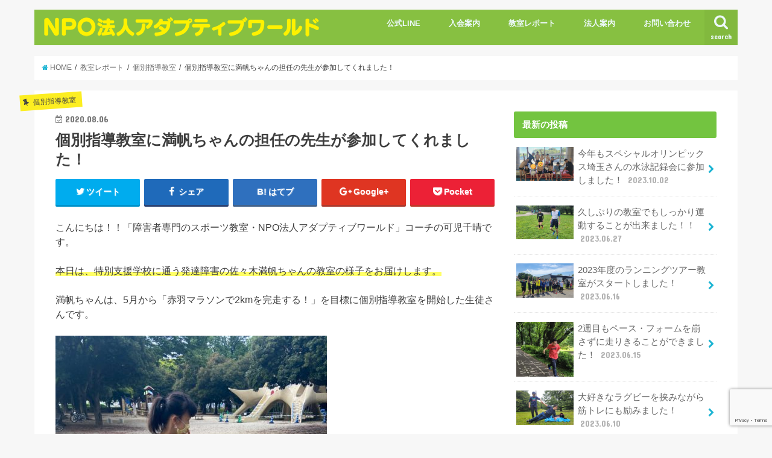

--- FILE ---
content_type: text/html; charset=UTF-8
request_url: https://adaptiveworld.org/archives/8215
body_size: 16051
content:
<!doctype html>
<!--[if lt IE 7]><html lang="ja" class="no-js lt-ie9 lt-ie8 lt-ie7"><![endif]-->
<!--[if (IE 7)&!(IEMobile)]><html lang="ja" class="no-js lt-ie9 lt-ie8"><![endif]-->
<!--[if (IE 8)&!(IEMobile)]><html lang="ja" class="no-js lt-ie9"><![endif]-->
<!--[if gt IE 8]><!--> <html lang="ja" class="no-js"><!--<![endif]-->

<head>
<meta charset="utf-8">
<meta http-equiv="X-UA-Compatible" content="IE=edge">
<title>  個別指導教室に満帆ちゃんの担任の先生が参加してくれました！ | NPO法人アダプティブワールド</title>
<meta name="HandheldFriendly" content="True">
<meta name="MobileOptimized" content="320">
<meta name="viewport" content="width=device-width, initial-scale=1"/>

<link rel="icon" href="/wp-content/uploads/2023/07/AW_fb_B.png">
<link rel="pingback" href="https://adaptiveworld.org/xmlrpc.php">

<!--[if IE]>
<link rel="shortcut icon" href="/wp-content/uploads/2023/07/AW_fb_B.ico"><![endif]-->
<!--[if lt IE 9]>
<script src="//html5shiv.googlecode.com/svn/trunk/html5.js"></script>
<script src="//css3-mediaqueries-js.googlecode.com/svn/trunk/css3-mediaqueries.js"></script>
<![endif]-->


<!-- Global site tag (gtag.js) - Google Ads: 630739518 --> <script async src="https://www.googletagmanager.com/gtag/js?id=AW-630739518"></script> <script> window.dataLayer = window.dataLayer || []; function gtag(){dataLayer.push(arguments);} gtag('js', new Date()); gtag('config', 'AW-630739518'); </script>
<link rel='dns-prefetch' href='//ajax.googleapis.com' />
<link rel='dns-prefetch' href='//s0.wp.com' />
<link rel='dns-prefetch' href='//www.google.com' />
<link rel='dns-prefetch' href='//secure.gravatar.com' />
<link rel='dns-prefetch' href='//fonts.googleapis.com' />
<link rel='dns-prefetch' href='//maxcdn.bootstrapcdn.com' />
<link rel='dns-prefetch' href='//s.w.org' />
<link rel="alternate" type="application/rss+xml" title="NPO法人アダプティブワールド &raquo; フィード" href="https://adaptiveworld.org/feed" />
<link rel="alternate" type="application/rss+xml" title="NPO法人アダプティブワールド &raquo; コメントフィード" href="https://adaptiveworld.org/comments/feed" />
<link rel="alternate" type="application/rss+xml" title="NPO法人アダプティブワールド &raquo; 個別指導教室に満帆ちゃんの担任の先生が参加してくれました！ のコメントのフィード" href="https://adaptiveworld.org/archives/8215/feed" />
		<script type="text/javascript">
			window._wpemojiSettings = {"baseUrl":"https:\/\/s.w.org\/images\/core\/emoji\/12.0.0-1\/72x72\/","ext":".png","svgUrl":"https:\/\/s.w.org\/images\/core\/emoji\/12.0.0-1\/svg\/","svgExt":".svg","source":{"concatemoji":"https:\/\/adaptiveworld.org\/wp-includes\/js\/wp-emoji-release.min.js"}};
			!function(e,a,t){var n,r,o,i=a.createElement("canvas"),p=i.getContext&&i.getContext("2d");function s(e,t){var a=String.fromCharCode;p.clearRect(0,0,i.width,i.height),p.fillText(a.apply(this,e),0,0);e=i.toDataURL();return p.clearRect(0,0,i.width,i.height),p.fillText(a.apply(this,t),0,0),e===i.toDataURL()}function c(e){var t=a.createElement("script");t.src=e,t.defer=t.type="text/javascript",a.getElementsByTagName("head")[0].appendChild(t)}for(o=Array("flag","emoji"),t.supports={everything:!0,everythingExceptFlag:!0},r=0;r<o.length;r++)t.supports[o[r]]=function(e){if(!p||!p.fillText)return!1;switch(p.textBaseline="top",p.font="600 32px Arial",e){case"flag":return s([127987,65039,8205,9895,65039],[127987,65039,8203,9895,65039])?!1:!s([55356,56826,55356,56819],[55356,56826,8203,55356,56819])&&!s([55356,57332,56128,56423,56128,56418,56128,56421,56128,56430,56128,56423,56128,56447],[55356,57332,8203,56128,56423,8203,56128,56418,8203,56128,56421,8203,56128,56430,8203,56128,56423,8203,56128,56447]);case"emoji":return!s([55357,56424,55356,57342,8205,55358,56605,8205,55357,56424,55356,57340],[55357,56424,55356,57342,8203,55358,56605,8203,55357,56424,55356,57340])}return!1}(o[r]),t.supports.everything=t.supports.everything&&t.supports[o[r]],"flag"!==o[r]&&(t.supports.everythingExceptFlag=t.supports.everythingExceptFlag&&t.supports[o[r]]);t.supports.everythingExceptFlag=t.supports.everythingExceptFlag&&!t.supports.flag,t.DOMReady=!1,t.readyCallback=function(){t.DOMReady=!0},t.supports.everything||(n=function(){t.readyCallback()},a.addEventListener?(a.addEventListener("DOMContentLoaded",n,!1),e.addEventListener("load",n,!1)):(e.attachEvent("onload",n),a.attachEvent("onreadystatechange",function(){"complete"===a.readyState&&t.readyCallback()})),(n=t.source||{}).concatemoji?c(n.concatemoji):n.wpemoji&&n.twemoji&&(c(n.twemoji),c(n.wpemoji)))}(window,document,window._wpemojiSettings);
		</script>
		<style type="text/css">
img.wp-smiley,
img.emoji {
	display: inline !important;
	border: none !important;
	box-shadow: none !important;
	height: 1em !important;
	width: 1em !important;
	margin: 0 .07em !important;
	vertical-align: -0.1em !important;
	background: none !important;
	padding: 0 !important;
}
</style>
	<link rel='stylesheet' id='sbi_styles-css'  href='https://adaptiveworld.org/wp-content/plugins/instagram-feed/css/sbi-styles.min.css' type='text/css' media='all' />
<link rel='stylesheet' id='wp-block-library-css'  href='https://adaptiveworld.org/wp-includes/css/dist/block-library/style.min.css' type='text/css' media='all' />
<link rel='stylesheet' id='contact-form-7-css'  href='https://adaptiveworld.org/wp-content/plugins/contact-form-7/includes/css/styles.css' type='text/css' media='all' />
<link rel='stylesheet' id='style-css'  href='https://adaptiveworld.org/wp-content/themes/jstork/style.css' type='text/css' media='all' />
<link rel='stylesheet' id='child-style-css'  href='https://adaptiveworld.org/wp-content/themes/jstork_custom/style.css' type='text/css' media='all' />
<link rel='stylesheet' id='slick-css'  href='https://adaptiveworld.org/wp-content/themes/jstork/library/css/slick.css' type='text/css' media='all' />
<link rel='stylesheet' id='shortcode-css'  href='https://adaptiveworld.org/wp-content/themes/jstork/library/css/shortcode.css' type='text/css' media='all' />
<link rel='stylesheet' id='gf_Concert-css'  href='//fonts.googleapis.com/css?family=Concert+One' type='text/css' media='all' />
<link rel='stylesheet' id='gf_Lato-css'  href='//fonts.googleapis.com/css?family=Lato' type='text/css' media='all' />
<link rel='stylesheet' id='fontawesome-css'  href='//maxcdn.bootstrapcdn.com/font-awesome/4.6.0/css/font-awesome.min.css' type='text/css' media='all' />
<link rel='stylesheet' id='remodal-css'  href='https://adaptiveworld.org/wp-content/themes/jstork/library/css/remodal.css' type='text/css' media='all' />
<link rel='stylesheet' id='animate-css'  href='https://adaptiveworld.org/wp-content/themes/jstork/library/css/animate.min.css' type='text/css' media='all' />
<link rel='stylesheet' id='jetpack_css-css'  href='https://adaptiveworld.org/wp-content/plugins/jetpack/css/jetpack.css' type='text/css' media='all' />
<script type='text/javascript' src='//ajax.googleapis.com/ajax/libs/jquery/1.12.2/jquery.min.js'></script>
<script type='text/javascript' src='https://adaptiveworld.org/wp-content/plugins/AdaptiveBookingSystem/js/abs_event.js'></script>
<script type='text/javascript' src='https://adaptiveworld.org/wp-content/plugins/aw-application-system/js/aas_checkInputData.js'></script>
<link rel='https://api.w.org/' href='https://adaptiveworld.org/wp-json/' />
<link rel="EditURI" type="application/rsd+xml" title="RSD" href="https://adaptiveworld.org/xmlrpc.php?rsd" />
<link rel="wlwmanifest" type="application/wlwmanifest+xml" href="https://adaptiveworld.org/wp-includes/wlwmanifest.xml" /> 
<link rel='prev' title='３ヶ月ぶりに個別指導教室、汗だくになりながら運動を行いました。' href='https://adaptiveworld.org/archives/8187' />
<link rel='next' title='自閉症スペクトラムの生徒さん縄跳び連続10回以上飛ぶことができるようになりました！！（3DAYSチャレンジレポート）' href='https://adaptiveworld.org/archives/8234' />

<link rel="canonical" href="https://adaptiveworld.org/archives/8215" />
<link rel='shortlink' href='https://wp.me/p90bBT-28v' />
<link rel="alternate" type="application/json+oembed" href="https://adaptiveworld.org/wp-json/oembed/1.0/embed?url=https%3A%2F%2Fadaptiveworld.org%2Farchives%2F8215" />
<link rel="alternate" type="text/xml+oembed" href="https://adaptiveworld.org/wp-json/oembed/1.0/embed?url=https%3A%2F%2Fadaptiveworld.org%2Farchives%2F8215&#038;format=xml" />
   <script type="text/javascript">
   var _gaq = _gaq || [];
   _gaq.push(['_setAccount', 'UA-21205480-1']);
   _gaq.push(['_trackPageview']);
   (function() {
   var ga = document.createElement('script'); ga.type = 'text/javascript'; ga.async = true;
   ga.src = ('https:' == document.location.protocol ? 'https://ssl' : 'http://www') + '.google-analytics.com/ga.js';
   var s = document.getElementsByTagName('script')[0]; s.parentNode.insertBefore(ga, s);
   })();
   </script>
<meta name="generator" content="Site Kit by Google 1.40.0" /><!-- Instagram Feed CSS -->
<style type="text/css">
#sb_instagram .sbi_photo {
    height: 320px !important;
}
#sb_instagram.sbi_col_3 #sbi_images .sbi_item {
   height: 330px !important;
}}
</style>

<link rel='dns-prefetch' href='//v0.wordpress.com'/>
<style type='text/css'>img#wpstats{display:none}</style><style type="text/css">
body{color: #3E3E3E;}
a,#breadcrumb li a i{color: #1bb4d3;}
a:hover{color: #1bb4d3;}
.article-footer .post-categories li a,.article-footer .tags a{  background: #1bb4d3;  border:1px solid #1bb4d3;}
.article-footer .tags a{color:#1bb4d3; background: none;}
.article-footer .post-categories li a:hover,.article-footer .tags a:hover{ background:#1bb4d3;  border-color:#1bb4d3;}
input[type="text"],input[type="password"],input[type="datetime"],input[type="datetime-local"],input[type="date"],input[type="month"],input[type="time"],input[type="week"],input[type="number"],input[type="email"],input[type="url"],input[type="search"],input[type="tel"],input[type="color"],select,textarea,.field { background-color: #ffffff;}
/*ヘッダー*/
.header{color: #ffffff;}
.header.bg,.header #inner-header,.menu-sp{background: #87c041;}
#logo a{color: #eeee22;}
#g_nav .nav li a,.nav_btn,.menu-sp a,.menu-sp a,.menu-sp > ul:after{color: #edf9fc;}
#logo a:hover,#g_nav .nav li a:hover,.nav_btn:hover{color:#eeeeee;}
@media only screen and (min-width: 768px) {
.nav > li > a:after{background: #eeeeee;}
.nav ul {background: #666666;}
#g_nav .nav li ul.sub-menu li a{color: #f7f7f7;}
}
@media only screen and (max-width: 1165px) {
.site_description{
background: #87c041;
color: #ffffff;
}
}
/*メインエリア*/
#inner-content{background: #ffffff}
.top-post-list .post-list:before{background: #1bb4d3;}
.widget li a:after{color: #1bb4d3;}
/* 投稿ページ見出し */
.entry-content h2,.widgettitle{background: #73c440; color: #ffffff;}
.entry-content h3{border-color: #73c440;}
.h_boader .entry-content h2{border-color: #73c440; color: #3E3E3E;}
.h_balloon .entry-content h2:after{border-top-color: #73c440;}
/* リスト要素 */
.entry-content ul li:before{ background: #73c440;}
.entry-content ol li:before{ background: #73c440;}
/* カテゴリーラベル */
.post-list-card .post-list .eyecatch .cat-name,.top-post-list .post-list .eyecatch .cat-name,.byline .cat-name,.single .authorbox .author-newpost li .cat-name,.related-box li .cat-name,.carouselwrap .cat-name,.eyecatch .cat-name{background: #fcee21; color:  #444444;}
/* ランキングバッジ */
ul.wpp-list li a:before{background: #73c440; color: #ffffff;}
/* アーカイブのボタン */
.readmore a{border:1px solid #1bb4d3;color:#1bb4d3;}
.readmore a:hover{background:#1bb4d3;color:#fff;}
/* ボタンの色 */
.btn-wrap a{background: #1bb4d3;border: 1px solid #1bb4d3;}
.btn-wrap a:hover{background: #1bb4d3;border-color: #1bb4d3;}
.btn-wrap.simple a{border:1px solid #1bb4d3;color:#1bb4d3;}
.btn-wrap.simple a:hover{background:#1bb4d3;}
/* コメント */
.blue-btn, .comment-reply-link, #submit { background-color: #1bb4d3; }
.blue-btn:hover, .comment-reply-link:hover, #submit:hover, .blue-btn:focus, .comment-reply-link:focus, #submit:focus {background-color: #1bb4d3; }
/* サイドバー */
#sidebar1{color: #444444;}
.widget a{text-decoration:none; color:#666666;}
.widget a:hover{color:#999999;}
/*フッター*/
#footer-top.bg,#footer-top .inner,.cta-inner{background-color: #666666; color: #CACACA;}
.footer a,#footer-top a{color: #f7f7f7;}
#footer-top .widgettitle{color: #CACACA;}
.footer.bg,.footer .inner {background-color: #666666;color: #CACACA;}
.footer-links li a:before{ color: #87c041;}
/* ページネーション */
.pagination a, .pagination span,.page-links a{border-color: #1bb4d3; color: #1bb4d3;}
.pagination .current,.pagination .current:hover,.page-links ul > li > span{background-color: #1bb4d3; border-color: #1bb4d3;}
.pagination a:hover, .pagination a:focus,.page-links a:hover, .page-links a:focus{background-color: #1bb4d3; color: #fff;}
</style>

<!-- Jetpack Open Graph Tags -->
<meta property="og:type" content="article" />
<meta property="og:title" content="個別指導教室に満帆ちゃんの担任の先生が参加してくれました！" />
<meta property="og:url" content="https://adaptiveworld.org/archives/8215" />
<meta property="og:description" content="こんにちは！！「障害者専門のスポーツ教室・NPO法人アダプティブワールド」コーチの可児千晴です。 本日は、特別&hellip;" />
<meta property="article:published_time" content="2020-08-06T05:34:18+00:00" />
<meta property="article:modified_time" content="2021-11-01T12:09:14+00:00" />
<meta property="og:site_name" content="NPO法人アダプティブワールド" />
<meta property="og:image" content="/wp-content/uploads/2020/08/th_IMG_7522.jpg" />
<meta property="og:image:width" content="2000" />
<meta property="og:image:height" content="1500" />
<meta property="og:locale" content="ja_JP" />
<meta name="twitter:text:title" content="個別指導教室に満帆ちゃんの担任の先生が参加してくれました！" />
<meta name="twitter:image" content="/wp-content/uploads/2020/08/th_IMG_7522.jpg?w=640" />
<meta name="twitter:card" content="summary_large_image" />

<!-- End Jetpack Open Graph Tags -->
			<link rel="stylesheet" type="text/css" id="wp-custom-css" href="https://adaptiveworld.org/?custom-css=9a3e7daf50" />
		</head>

<body class="post-template-default single single-post postid-8215 single-format-standard">
<div id="container" class="h_default sidebarright undo_off">

<header class="header animated fadeIn bgnormal headerleft" role="banner">
<div id="inner-header" class="wrap cf">
<div id="logo" class="gf fs_s">
<p class="h1 img"><a href="https://adaptiveworld.org">
<picture>
    <source srcset="/wp-content/uploads/2017/06/380_45左右丸.png" media="(max-width: 480px)"></source>
    <img src="/wp-content/uploads/2017/06/456_33左右丸.png">
</picture>
</a></p>
</div>

<nav id="g_nav" role="navigation">
<a href="#searchbox" data-remodal-target="searchbox" class="nav_btn search_btn"><span class="text gf">search</span></a>

<ul id="menu-nav%e3%83%98%e3%83%83%e3%83%80%e3%83%bc%e3%83%a1%e3%83%8b%e3%83%a5%e3%83%bc" class="nav top-nav cf"><li id="menu-item-633" class="menu-item menu-item-type-custom menu-item-object-custom menu-item-633"><a href="/mailmagazine">公式LINE<span class="gf"></span></a></li>
<li id="menu-item-634" class="menu-item menu-item-type-custom menu-item-object-custom menu-item-634"><a href="/aboutclub">入会案内<span class="gf"></span></a></li>
<li id="menu-item-104" class="menu-item menu-item-type-custom menu-item-object-custom menu-item-104"><a href="https://adaptiveworld.org/archives/category/report">教室レポート<span class="gf"></span></a></li>
<li id="menu-item-62" class="menu-item menu-item-type-custom menu-item-object-custom menu-item-62"><a href="http://adaptiveworld.org/aboutus">法人案内<span class="gf"></span></a></li>
<li id="menu-item-100" class="menu-item menu-item-type-custom menu-item-object-custom menu-item-100"><a href="http://adaptiveworld.org/contact">お問い合わせ<span class="gf"></span></a></li>
</ul></nav>

<a href="#spnavi" data-remodal-target="spnavi" class="nav_btn"><span class="text gf">menu</span></a>


</div>
</header>

<div class="remodal" data-remodal-id="spnavi" data-remodal-options="hashTracking:false">
<button data-remodal-action="close" class="remodal-close"><span class="text gf">CLOSE</span></button>
<div id="nav_menu-2" class="widget widget_nav_menu"><div class="menu-%e3%83%a1%e3%83%8b%e3%83%a5%e3%83%bc%ef%bc%88%e3%82%b9%e3%83%9e%e3%83%9b%ef%bc%89-container"><ul id="menu-%e3%83%a1%e3%83%8b%e3%83%a5%e3%83%bc%ef%bc%88%e3%82%b9%e3%83%9e%e3%83%9b%ef%bc%89" class="menu"><li id="menu-item-687" class="menu-item menu-item-type-custom menu-item-object-custom menu-item-687"><a href="/personal">個別運動教室<span class="gf"></span></a></li>
<li id="menu-item-688" class="menu-item menu-item-type-custom menu-item-object-custom menu-item-688"><a href="/rafting">ラフティング教室<span class="gf"></span></a></li>
<li id="menu-item-689" class="menu-item menu-item-type-custom menu-item-object-custom menu-item-689"><a href="/climbing">ロッククライミング教室<span class="gf"></span></a></li>
<li id="menu-item-2016" class="menu-item menu-item-type-custom menu-item-object-custom menu-item-2016"><a href="/handcycle">自転車教室<span class="gf"></span></a></li>
<li id="menu-item-690" class="menu-item menu-item-type-custom menu-item-object-custom menu-item-690"><a href="/ski">スキー教室<span class="gf"></span></a></li>
</ul></div></div><button data-remodal-action="close" class="remodal-close"><span class="text gf">CLOSE</span></button>
</div>



<div class="remodal searchbox" data-remodal-id="searchbox" data-remodal-options="hashTracking:false">
<div class="search cf"><dl><dt>キーワードで記事を検索</dt><dd><form role="search" method="get" id="searchform" class="searchform cf" action="https://adaptiveworld.org/" >
		<input type="search" placeholder="検索する" value="" name="s" id="s" />
		<button type="submit" id="searchsubmit" ><i class="fa fa-search"></i></button>
		</form></dd></dl></div>
<button data-remodal-action="close" class="remodal-close"><span class="text gf">CLOSE</span></button>
</div>









<div id="breadcrumb" class="breadcrumb inner wrap cf"><ul><li itemscope itemtype="//data-vocabulary.org/Breadcrumb"><a href="https://adaptiveworld.org/" itemprop="url"><i class="fa fa-home"></i><span itemprop="title"> HOME</span></a></li><li itemscope itemtype="//data-vocabulary.org/Breadcrumb"><a href="https://adaptiveworld.org/archives/category/report" itemprop="url"><span itemprop="title">教室レポート</span></a></li><li itemscope itemtype="//data-vocabulary.org/Breadcrumb"><a href="https://adaptiveworld.org/archives/category/report/personal-report" itemprop="url"><span itemprop="title">個別指導教室</span></a></li><li>個別指導教室に満帆ちゃんの担任の先生が参加してくれました！</li></ul></div>
<div id="content">
<div id="inner-content" class="wrap cf">

<main id="main" class="m-all t-all d-5of7 cf" role="main">
<article id="post-8215" class="post-8215 post type-post status-publish format-standard has-post-thumbnail hentry category-personal-report article cf" role="article">
<header class="article-header entry-header">
<p class="byline entry-meta vcard cf">

<span class="cat-name cat-id-5">個別指導教室</span>
<time class="date gf entry-date updated">2020.08.06</time>
<time class="date gf entry-date undo updated" datetime="2021-11-01">2021.11.01</time>
<span class="writer name author"><span class="fn">demo1</span></span>
</p>

<h1 class="entry-title single-title" itemprop="headline" rel="bookmark">個別指導教室に満帆ちゃんの担任の先生が参加してくれました！</h1>

<div class="share short">
<div class="sns">
<ul class="clearfix">

<li class="twitter"> 
<a target="blank" href="http://twitter.com/intent/tweet?url=https%3A%2F%2Fadaptiveworld.org%2Farchives%2F8215&text=%E5%80%8B%E5%88%A5%E6%8C%87%E5%B0%8E%E6%95%99%E5%AE%A4%E3%81%AB%E6%BA%80%E5%B8%86%E3%81%A1%E3%82%83%E3%82%93%E3%81%AE%E6%8B%85%E4%BB%BB%E3%81%AE%E5%85%88%E7%94%9F%E3%81%8C%E5%8F%82%E5%8A%A0%E3%81%97%E3%81%A6%E3%81%8F%E3%82%8C%E3%81%BE%E3%81%97%E3%81%9F%EF%BC%81&tw_p=tweetbutton" onclick="window.open(this.href, 'tweetwindow', 'width=550, height=450,personalbar=0,toolbar=0,scrollbars=1,resizable=1'); return false;"><i class="fa fa-twitter"></i><span class="text">ツイート</span><span class="count"></span></a>
</li>

<li class="facebook">
<a href="http://www.facebook.com/sharer.php?src=bm&u=https%3A%2F%2Fadaptiveworld.org%2Farchives%2F8215&t=%E5%80%8B%E5%88%A5%E6%8C%87%E5%B0%8E%E6%95%99%E5%AE%A4%E3%81%AB%E6%BA%80%E5%B8%86%E3%81%A1%E3%82%83%E3%82%93%E3%81%AE%E6%8B%85%E4%BB%BB%E3%81%AE%E5%85%88%E7%94%9F%E3%81%8C%E5%8F%82%E5%8A%A0%E3%81%97%E3%81%A6%E3%81%8F%E3%82%8C%E3%81%BE%E3%81%97%E3%81%9F%EF%BC%81" onclick="javascript:window.open(this.href, '', 'menubar=no,toolbar=no,resizable=yes,scrollbars=yes,height=300,width=600');return false;"><i class="fa fa-facebook"></i>
<span class="text">シェア</span><span class="count"></span></a>
</li>

<li class="hatebu">       
<a href="http://b.hatena.ne.jp/add?mode=confirm&url=https://adaptiveworld.org/archives/8215&title=%E5%80%8B%E5%88%A5%E6%8C%87%E5%B0%8E%E6%95%99%E5%AE%A4%E3%81%AB%E6%BA%80%E5%B8%86%E3%81%A1%E3%82%83%E3%82%93%E3%81%AE%E6%8B%85%E4%BB%BB%E3%81%AE%E5%85%88%E7%94%9F%E3%81%8C%E5%8F%82%E5%8A%A0%E3%81%97%E3%81%A6%E3%81%8F%E3%82%8C%E3%81%BE%E3%81%97%E3%81%9F%EF%BC%81" onclick="window.open(this.href, 'HBwindow', 'width=600, height=400, menubar=no, toolbar=no, scrollbars=yes'); return false;" target="_blank"><span class="text">はてブ</span><span class="count"></span></a>
</li>

<li class="googleplus">
<a href="https://plusone.google.com/_/+1/confirm?hl=ja&url=https://adaptiveworld.org/archives/8215" onclick="window.open(this.href, 'window', 'width=550, height=450,personalbar=0,toolbar=0,scrollbars=1,resizable=1'); return false;" rel="tooltip" data-toggle="tooltip" data-placement="top" title="GooglePlusで共有"><i class="fa fa-google-plus"></i><span class="text">Google+</span><span class="count"></span></a>
</li>

<li class="pocket">
<a href="http://getpocket.com/edit?url=https://adaptiveworld.org/archives/8215&title=個別指導教室に満帆ちゃんの担任の先生が参加してくれました！" onclick="window.open(this.href, 'FBwindow', 'width=550, height=350, menubar=no, toolbar=no, scrollbars=yes'); return false;"><i class="fa fa-get-pocket"></i><span class="text">Pocket</span><span class="count"></span></a></li>

</ul>
</div> 
</div></header>



<section class="entry-content cf">


こんにちは！！「障害者専門のスポーツ教室・NPO法人アダプティブワールド」コーチの可児千晴です。<br>
<br>
<span class="marker-under">本日は、特別支援学校に通う発達障害の佐々木満帆ちゃんの教室の様子をお届けします。</span><br>
<br>
満帆ちゃんは、5月から「赤羽マラソンで2kmを完走する！」を目標に個別指導教室を開始した生徒さんです。<br>
<br>
<img src="/wp-content/uploads/2020/05/th_IMG_6039-450x600.jpg" alt="" width="450" height="600" class="alignnone size-medium_large wp-image-7731" srcset="https://adaptiveworld.org/wp-content/uploads/2020/05/th_IMG_6039-450x600.jpg 450w, https://adaptiveworld.org/wp-content/uploads/2020/05/th_IMG_6039-300x400.jpg 300w, https://adaptiveworld.org/wp-content/uploads/2020/05/th_IMG_6039-768x1024.jpg 768w, https://adaptiveworld.org/wp-content/uploads/2020/05/th_IMG_6039-1152x1536.jpg 1152w, https://adaptiveworld.org/wp-content/uploads/2020/05/th_IMG_6039-1536x2048.jpg 1536w, https://adaptiveworld.org/wp-content/uploads/2020/05/th_IMG_6039-400x533.jpg 400w, https://adaptiveworld.org/wp-content/uploads/2020/05/th_IMG_6039-225x300.jpg 225w, https://adaptiveworld.org/wp-content/uploads/2020/05/th_IMG_6039-scaled.jpg 1920w" sizes="(max-width: 450px) 100vw, 450px" /><br>
<br>
<br>
<br>
アダプティブワールドの教室を開始してから、バスの乗り降りで足が上がるようになっているなど運動効果が見られるということで、満帆ちゃんの通う特別支援学校の先生から<b><span style="color:#FF0000;">「毎日通う学校でも是非、運動を取り入れていきたいです！」</span></b>というご提案をして頂き、なんと先生が実際に個別指導教室に参加してくれました！<br>
<br>
<img src="/wp-content/uploads/2020/08/th_IMG_7522-600x450.jpg" alt="" width="600" height="450" class="alignnone size-medium_large wp-image-8218" srcset="https://adaptiveworld.org/wp-content/uploads/2020/08/th_IMG_7522-600x450.jpg 600w, https://adaptiveworld.org/wp-content/uploads/2020/08/th_IMG_7522-300x225.jpg 300w, https://adaptiveworld.org/wp-content/uploads/2020/08/th_IMG_7522-1024x768.jpg 1024w, https://adaptiveworld.org/wp-content/uploads/2020/08/th_IMG_7522-1536x1152.jpg 1536w, https://adaptiveworld.org/wp-content/uploads/2020/08/th_IMG_7522-400x300.jpg 400w, https://adaptiveworld.org/wp-content/uploads/2020/08/th_IMG_7522.jpg 2000w" sizes="(max-width: 600px) 100vw, 600px" /><br>
<br>
<br>
<br>
教室では、コーチと日々頑張っているトレーニングを先生に披露。<br>
<br>
「こんなことも出来るの？」と先生に褒めてもらえて嬉しそうな満帆ちゃん、先生とも一緒に頑張っちゃいました！<br>
<br>
<img src="/wp-content/uploads/2020/08/th_IMG_7512-450x600.jpg" alt="" width="450" height="600" class="alignnone size-medium_large wp-image-8219" srcset="https://adaptiveworld.org/wp-content/uploads/2020/08/th_IMG_7512-450x600.jpg 450w, https://adaptiveworld.org/wp-content/uploads/2020/08/th_IMG_7512-300x400.jpg 300w, https://adaptiveworld.org/wp-content/uploads/2020/08/th_IMG_7512-768x1024.jpg 768w, https://adaptiveworld.org/wp-content/uploads/2020/08/th_IMG_7512-1152x1536.jpg 1152w, https://adaptiveworld.org/wp-content/uploads/2020/08/th_IMG_7512-1536x2048.jpg 1536w, https://adaptiveworld.org/wp-content/uploads/2020/08/th_IMG_7512-400x533.jpg 400w, https://adaptiveworld.org/wp-content/uploads/2020/08/th_IMG_7512-225x300.jpg 225w, https://adaptiveworld.org/wp-content/uploads/2020/08/th_IMG_7512-scaled.jpg 1920w" sizes="(max-width: 450px) 100vw, 450px" /><br>
<br>
<br>
<br>
以前から先生に「学校で行う、ラジオ体操がなかなかできないです」というご相談を受けていたので、教室ではラジオ体操の動きを分解して1つ１つの動きを練習をしていました。<br>
<br>
そして、できるようになった手を高く伸ばすバンザイを先生に披露！<br>
<br>
先生に、「一人でも出来るようになったの？すごい！学校でもやってみようね＾＾」と言われると嬉しくて何度もバンザイを見せてくれました。<br>
<br>
<span class="marker-under">学校で出来ることが、また1つ増えたね！♪</span><br>
<br>
<br>
<img src="/wp-content/uploads/2020/08/th_IMG_7515-450x600.jpg" alt="" width="450" height="600" class="alignnone size-medium_large wp-image-8220" srcset="https://adaptiveworld.org/wp-content/uploads/2020/08/th_IMG_7515-450x600.jpg 450w, https://adaptiveworld.org/wp-content/uploads/2020/08/th_IMG_7515-300x400.jpg 300w, https://adaptiveworld.org/wp-content/uploads/2020/08/th_IMG_7515-768x1024.jpg 768w, https://adaptiveworld.org/wp-content/uploads/2020/08/th_IMG_7515-1152x1536.jpg 1152w, https://adaptiveworld.org/wp-content/uploads/2020/08/th_IMG_7515-1536x2048.jpg 1536w, https://adaptiveworld.org/wp-content/uploads/2020/08/th_IMG_7515-400x533.jpg 400w, https://adaptiveworld.org/wp-content/uploads/2020/08/th_IMG_7515-225x300.jpg 225w, https://adaptiveworld.org/wp-content/uploads/2020/08/th_IMG_7515-scaled.jpg 1920w" sizes="(max-width: 450px) 100vw, 450px" /><br>
<br>
<br>
アダプティブワールドの個別指導教室の取り組みは、<br>
<br>
・学校の先生にレポートを差し上げること<br>
・今日の様に学校の先生にご見学、ご参加いただくこと<br>
<br>
も可能です。<br>
<br>
<a href="http://adaptiveworld.org/personal" target="_blank" rel="noopener noreferrer">「学校や施設とこんなことして欲しい！」は、ぜひお気軽にお聞かせくださいね。</a><br>
<br>
<br>
    <div>
                  <div id="new-entries" class="widget widget_category_txt widget_t cf">
             <div class="kijishita" style="border:1px solid #00bfff; padding:10px;"><a href="/mailmagazine" target="_blank">障害者専門のスポーツ教室メルマガ</a><BR>
<a href="/personal" target="_blank">個別指導教室のご案内</a><BR>
<a href="/archives/category/personal-report" target="_blank">個別指導教室のレポート</a><BR>
<a href="/archives/tag/class-ichiran" target="_blank">グループ教室のご案内</a><BR>
<a href="/archives/category/group-class-report" target="_blank">グループ教室のレポート</a><BR>
<a href="/aboutclub" target="_blank">入会のご案内</a><BR>
<a href="/moushikomi_form" target="_blank">携帯でも使えるウェブフォームで予約・問合せ</a><BR>
<a href="tel:042-401-6523">電話で予約：042-401-6523</a> <BR>
</div>
知的・発達障害児のための「個別指導のスポーツ教室」は、世田谷他、新宿、国立、狛江、町田、相模原、稲城、大宮、さいたま新都心でも開催しています！
 
		  
		  
		  
		  
		  
		  
		  
		  
		  
		  
		  
		  
		  
		  
		           </div><!-- /#new-entries -->
    </div>


</section>


<footer class="article-footer">
<ul class="post-categories">
	<li><a href="https://adaptiveworld.org/archives/category/report/personal-report" rel="category tag">個別指導教室</a></li></ul></footer>




<div class="sharewrap wow animated fadeIn" data-wow-delay="0.5s">

<div class="share">
<div class="sns">
<ul class="clearfix">

<li class="twitter"> 
<a target="blank" href="http://twitter.com/intent/tweet?url=https%3A%2F%2Fadaptiveworld.org%2Farchives%2F8215&text=%E5%80%8B%E5%88%A5%E6%8C%87%E5%B0%8E%E6%95%99%E5%AE%A4%E3%81%AB%E6%BA%80%E5%B8%86%E3%81%A1%E3%82%83%E3%82%93%E3%81%AE%E6%8B%85%E4%BB%BB%E3%81%AE%E5%85%88%E7%94%9F%E3%81%8C%E5%8F%82%E5%8A%A0%E3%81%97%E3%81%A6%E3%81%8F%E3%82%8C%E3%81%BE%E3%81%97%E3%81%9F%EF%BC%81&tw_p=tweetbutton" onclick="window.open(this.href, 'tweetwindow', 'width=550, height=450,personalbar=0,toolbar=0,scrollbars=1,resizable=1'); return false;"><i class="fa fa-twitter"></i><span class="text">ツイート</span><span class="count"></span></a>
</li>

<li class="facebook">
<a href="http://www.facebook.com/sharer.php?src=bm&u=https%3A%2F%2Fadaptiveworld.org%2Farchives%2F8215&t=%E5%80%8B%E5%88%A5%E6%8C%87%E5%B0%8E%E6%95%99%E5%AE%A4%E3%81%AB%E6%BA%80%E5%B8%86%E3%81%A1%E3%82%83%E3%82%93%E3%81%AE%E6%8B%85%E4%BB%BB%E3%81%AE%E5%85%88%E7%94%9F%E3%81%8C%E5%8F%82%E5%8A%A0%E3%81%97%E3%81%A6%E3%81%8F%E3%82%8C%E3%81%BE%E3%81%97%E3%81%9F%EF%BC%81" onclick="javascript:window.open(this.href, '', 'menubar=no,toolbar=no,resizable=yes,scrollbars=yes,height=300,width=600');return false;"><i class="fa fa-facebook"></i>
<span class="text">シェア</span><span class="count"></span></a>
</li>

<li class="hatebu">       
<a href="http://b.hatena.ne.jp/add?mode=confirm&url=https://adaptiveworld.org/archives/8215&title=%E5%80%8B%E5%88%A5%E6%8C%87%E5%B0%8E%E6%95%99%E5%AE%A4%E3%81%AB%E6%BA%80%E5%B8%86%E3%81%A1%E3%82%83%E3%82%93%E3%81%AE%E6%8B%85%E4%BB%BB%E3%81%AE%E5%85%88%E7%94%9F%E3%81%8C%E5%8F%82%E5%8A%A0%E3%81%97%E3%81%A6%E3%81%8F%E3%82%8C%E3%81%BE%E3%81%97%E3%81%9F%EF%BC%81" onclick="window.open(this.href, 'HBwindow', 'width=600, height=400, menubar=no, toolbar=no, scrollbars=yes'); return false;" target="_blank"><span class="text">はてブ</span><span class="count"></span></a>
</li>

<li class="googleplus">
<a href="https://plusone.google.com/_/+1/confirm?hl=ja&url=https://adaptiveworld.org/archives/8215" onclick="window.open(this.href, 'window', 'width=550, height=450,personalbar=0,toolbar=0,scrollbars=1,resizable=1'); return false;" rel="tooltip" data-toggle="tooltip" data-placement="top" title="GooglePlusで共有"><i class="fa fa-google-plus"></i><span class="text">Google+</span><span class="count"></span></a>
</li>

<li class="pocket">
<a href="http://getpocket.com/edit?url=https://adaptiveworld.org/archives/8215&title=個別指導教室に満帆ちゃんの担任の先生が参加してくれました！" onclick="window.open(this.href, 'FBwindow', 'width=550, height=350, menubar=no, toolbar=no, scrollbars=yes'); return false;"><i class="fa fa-get-pocket"></i><span class="text">Pocket</span><span class="count"></span></a></li>

<li class="feedly">
<a href="http://feedly.com/index.html#subscription%2Ffeed%2Fhttp%3A%2F%2Fadaptiveworld.org%2Ffeed"  target="blank"><i class="fa fa-rss"></i><span class="text">feedly</span><span class="count"></span></a></li>    
</ul>
</div>
</div></div>





</article>

<div class="np-post">
<div class="navigation">
<div class="prev np-post-list">
<a href="https://adaptiveworld.org/archives/8234" class="cf">
<figure class="eyecatch"><img width="150" height="150" src="/wp-content/uploads/2020/08/th_IMG_6149-150x150.jpg" class="attachment-thumbnail size-thumbnail wp-post-image" alt="" /></figure>
<span class="ttl">自閉症スペクトラムの生徒さん縄跳び連続10回以上飛ぶことができるようになりました！！（3DAYSチャレンジレポート）</span>
</a>
</div>

<div class="next np-post-list">
<a href="https://adaptiveworld.org/archives/8187" class="cf">
<span class="ttl">３ヶ月ぶりに個別指導教室、汗だくになりながら運動を行いました。</span>
<figure class="eyecatch"><img width="150" height="150" src="/wp-content/uploads/2020/08/th_IMG_5839-1-150x150.jpg" class="attachment-thumbnail size-thumbnail wp-post-image" alt="" /></figure>
</a>
</div>
</div>
</div>

  <div class="related-box original-related wow animated fadeIn cf">
    <div class="inbox">
	    <h2 class="related-h h_ttl"><span class="gf">RECOMMEND</span>こちらの記事も人気です。</h2>
		    <div class="related-post">
				<ul class="related-list cf">

  	        <li rel="bookmark" title="新型コロナ問題で学校・施設に通うことができない障害のあるお子さん（大人可）のために『平日出張個別指導教室』を実施します。">
		        <a href="https://adaptiveworld.org/archives/6302" rel=\"bookmark" title="新型コロナ問題で学校・施設に通うことができない障害のあるお子さん（大人可）のために『平日出張個別指導教室』を実施します。" class="title">
		        	<figure class="eyecatch">
	        	                <img width="300" height="200" src="/wp-content/uploads/2020/01/th_IMG_1358-300x200.jpg" class="attachment-post-thum size-post-thum wp-post-image" alt="" />	        	        		<span class="cat-name">お知らせ</span>
		            </figure>
					<time class="date gf">2020.2.27</time>
					<h3 class="ttl">
						新型コロナ問題で学校・施設に通うことができない障害のあるお子さん（大人可…					</h3>
				</a>
	        </li>
  	        <li rel="bookmark" title="初めてマラソン大会に出場する生徒さんの顔合わせトレーニング">
		        <a href="https://adaptiveworld.org/archives/9045" rel=\"bookmark" title="初めてマラソン大会に出場する生徒さんの顔合わせトレーニング" class="title">
		        	<figure class="eyecatch">
	        	                <img width="300" height="200" src="/wp-content/uploads/2021/04/th_IMG_7782-2-300x200.jpg" class="attachment-post-thum size-post-thum wp-post-image" alt="" />	        	        		<span class="cat-name">個別指導教室</span>
		            </figure>
					<time class="date gf">2021.3.27</time>
					<h3 class="ttl">
						初めてマラソン大会に出場する生徒さんの顔合わせトレーニング					</h3>
				</a>
	        </li>
  	        <li rel="bookmark" title="「リレー代表は初めてで、他はみんな男子、女子ひとりだったけど、やりぬいた充実感に私は感無量でした。」">
		        <a href="https://adaptiveworld.org/archives/2806" rel=\"bookmark" title="「リレー代表は初めてで、他はみんな男子、女子ひとりだったけど、やりぬいた充実感に私は感無量でした。」" class="title">
		        	<figure class="eyecatch">
	        	                <img width="300" height="200" src="/wp-content/uploads/2017/10/heart-159638_1280-300x200.png" class="attachment-post-thum size-post-thum wp-post-image" alt="" />	        	        		<span class="cat-name">個別指導教室</span>
		            </figure>
					<time class="date gf">2017.10.5</time>
					<h3 class="ttl">
						「リレー代表は初めてで、他はみんな男子、女子ひとりだったけど、やりぬいた…					</h3>
				</a>
	        </li>
  	        <li rel="bookmark" title="７月の水泳大会に向けて「バタフライ」に挑戦中です！">
		        <a href="https://adaptiveworld.org/archives/451" rel=\"bookmark" title="７月の水泳大会に向けて「バタフライ」に挑戦中です！" class="title">
		        	<figure class="eyecatch">
	        	                <img width="300" height="200" src="/wp-content/uploads/2017/05/20170308_2-300x200.jpg" class="attachment-post-thum size-post-thum wp-post-image" alt="" />	        	        		<span class="cat-name">個別指導教室</span>
		            </figure>
					<time class="date gf">2017.3.8</time>
					<h3 class="ttl">
						７月の水泳大会に向けて「バタフライ」に挑戦中です！					</h3>
				</a>
	        </li>
  	        <li rel="bookmark" title="『兄弟児教室』はじめました！">
		        <a href="https://adaptiveworld.org/archives/6516" rel=\"bookmark" title="『兄弟児教室』はじめました！" class="title">
		        	<figure class="eyecatch">
	        	                <img width="300" height="200" src="/wp-content/uploads/2020/03/shutterstock_337298108-300x200.jpg" class="attachment-post-thum size-post-thum wp-post-image" alt="" srcset="https://adaptiveworld.org/wp-content/uploads/2020/03/shutterstock_337298108-300x200.jpg 300w, https://adaptiveworld.org/wp-content/uploads/2020/03/shutterstock_337298108-600x401.jpg 600w, https://adaptiveworld.org/wp-content/uploads/2020/03/shutterstock_337298108-400x267.jpg 400w, https://adaptiveworld.org/wp-content/uploads/2020/03/shutterstock_337298108-449x300.jpg 449w, https://adaptiveworld.org/wp-content/uploads/2020/03/shutterstock_337298108.jpg 1000w" sizes="(max-width: 300px) 100vw, 300px" />	        	        		<span class="cat-name">お知らせ</span>
		            </figure>
					<time class="date gf">2020.3.9</time>
					<h3 class="ttl">
						『兄弟児教室』はじめました！					</h3>
				</a>
	        </li>
  	        <li rel="bookmark" title="初めてのボランティアコーチと縄跳び10回飛ぶことができました！！">
		        <a href="https://adaptiveworld.org/archives/9247" rel=\"bookmark" title="初めてのボランティアコーチと縄跳び10回飛ぶことができました！！" class="title">
		        	<figure class="eyecatch">
	        	                <img width="300" height="200" src="/wp-content/uploads/2021/05/th_IMG_3795-300x200.jpg" class="attachment-post-thum size-post-thum wp-post-image" alt="" />	        	        		<span class="cat-name">個別指導教室</span>
		            </figure>
					<time class="date gf">2021.5.14</time>
					<h3 class="ttl">
						初めてのボランティアコーチと縄跳び10回飛ぶことができました！！					</h3>
				</a>
	        </li>
  	        <li rel="bookmark" title="バタフライに初挑戦しました！！">
		        <a href="https://adaptiveworld.org/archives/10710" rel=\"bookmark" title="バタフライに初挑戦しました！！" class="title">
		        	<figure class="eyecatch">
	        	                <img width="300" height="200" src="/wp-content/uploads/2022/10/20221008_112004_copy_600x600-300x200.jpg" class="attachment-post-thum size-post-thum wp-post-image" alt="" />	        	        		<span class="cat-name">個別指導教室</span>
		            </figure>
					<time class="date gf">2022.10.15</time>
					<h3 class="ttl">
						バタフライに初挑戦しました！！					</h3>
				</a>
	        </li>
  	        <li rel="bookmark" title="輪投げを使って、鼻の下まで水面につけることができました。＾＾">
		        <a href="https://adaptiveworld.org/archives/2478" rel=\"bookmark" title="輪投げを使って、鼻の下まで水面につけることができました。＾＾" class="title">
		        	<figure class="eyecatch">
	        	                <img width="300" height="200" src="/wp-content/uploads/2017/08/20170715内藤大裕SRIMG0003-e1502707773791-300x200.jpg" class="attachment-post-thum size-post-thum wp-post-image" alt="" />	        	        		<span class="cat-name">個別指導教室</span>
		            </figure>
					<time class="date gf">2017.8.20</time>
					<h3 class="ttl">
						輪投げを使って、鼻の下まで水面につけることができました。＾＾					</h3>
				</a>
	        </li>
  
  			</ul>
	    </div>
    </div>
</div>
  
<div class="authorbox wow animated fadeIn" data-wow-delay="0.5s">
</div>
</main>
<div id="sidebar1" class="sidebar m-all t-all d-2of7 cf" role="complementary">

          <div id="new-entries" class="widget widget_recent_entries widget_new_img_post cf">
            <h4 class="widgettitle"><span>最新の投稿</span></h4>
			<ul>
												<li>
			<a class="cf" href="https://adaptiveworld.org/archives/11100" title="今年もスペシャルオリンピックス埼玉さんの水泳記録会に参加しました！">
						<figure class="eyecatch">
			<img width="486" height="290" src="/wp-content/uploads/2023/10/image-13-486x290.png" class="attachment-home-thum size-home-thum wp-post-image" alt="" />			</figure>
						今年もスペシャルオリンピックス埼玉さんの水泳記録会に参加しました！			<span class="date gf">2023.10.02</span>
			</a>
			</li><!-- /.new-entry -->
						<li>
			<a class="cf" href="https://adaptiveworld.org/archives/11067" title="久しぶりの教室でもしっかり運動することが出来ました！！">
						<figure class="eyecatch">
			<img width="486" height="290" src="/wp-content/uploads/2023/07/20230706_134137_0000-486x290.png" class="attachment-home-thum size-home-thum wp-post-image" alt="" />			</figure>
						久しぶりの教室でもしっかり運動することが出来ました！！			<span class="date gf">2023.06.27</span>
			</a>
			</li><!-- /.new-entry -->
						<li>
			<a class="cf" href="https://adaptiveworld.org/archives/11024" title="2023年度のランニングツアー教室がスタートしました！">
						<figure class="eyecatch">
			<img width="486" height="290" src="/wp-content/uploads/2023/06/20230610_113306_0000-486x290.png" class="attachment-home-thum size-home-thum wp-post-image" alt="" />			</figure>
						2023年度のランニングツアー教室がスタートしました！			<span class="date gf">2023.06.16</span>
			</a>
			</li><!-- /.new-entry -->
						<li>
			<a class="cf" href="https://adaptiveworld.org/archives/10984" title="2週目もペース・フォームを崩さずに走りきることができました！">
						<figure class="eyecatch">
			<img width="300" height="290" src="/wp-content/uploads/2023/06/20230531_113414_0000-300x290.png" class="attachment-home-thum size-home-thum wp-post-image" alt="" />			</figure>
						2週目もペース・フォームを崩さずに走りきることができました！			<span class="date gf">2023.06.15</span>
			</a>
			</li><!-- /.new-entry -->
						<li>
			<a class="cf" href="https://adaptiveworld.org/archives/10987" title="大好きなラグビーを挟みながら筋トレにも励みました！">
						<figure class="eyecatch">
			<img width="486" height="290" src="/wp-content/uploads/2023/06/20230531_113059_0000-486x290.png" class="attachment-home-thum size-home-thum wp-post-image" alt="" />			</figure>
						大好きなラグビーを挟みながら筋トレにも励みました！			<span class="date gf">2023.06.10</span>
			</a>
			</li><!-- /.new-entry -->
									</ul>
          </div><!-- /#new-entries -->
        <div id="search-4" class="widget widget_search"><form role="search" method="get" id="searchform" class="searchform cf" action="https://adaptiveworld.org/" >
		<input type="search" placeholder="検索する" value="" name="s" id="s" />
		<button type="submit" id="searchsubmit" ><i class="fa fa-search"></i></button>
		</form></div><div id="text-13" class="widget widget_text">			<div class="textwidget"><p><a href="https://vokatsu.jp/" target="_blank" rel="noopener noreferrer">
<img src="https://adaptiveworld.org/wp-content/uploads/2025/06/%E3%81%BC%E6%B4%BB%EF%BC%81%E3%83%9C%E3%83%A9%E3%82%BB%E3%83%B3%E3%83%AD%E3%82%B4.jpg">
</a></p></div>
		</div><div id="linkcat-0" class="widget widget_links"><h4 class="widgettitle"><span>ブックマーク</span></h4>
	<ul class='xoxo blogroll'>
<li><a href="https://ameblo.jp/saitonao/" rel="me" target="_blank">僕も乗れた！障害があっても乗れる自転車＆三輪車</a></li>
<li><a href="https://ameblo.jp/oyogo/" rel="me" target="_blank">知的・発達障害児のための「個別指導の水泳教室」世田谷校</a></li>
<li><a href="http://ameblo.jp/biski/entry-11044805606.html" rel="me" target="_blank">障害者専門のスキースクール：サンメドウズ清里教室・車山高原教室</a></li>

	</ul>
</div>
<div id="text-8" class="widget widget_text"><h4 class="widgettitle"><span>スポンサー</span></h4>			<div class="textwidget"><p><a href="http://www.polyvalent.info" target="_blank" rel="noopener noreferrer"><img src="/wp-content/uploads/2017/06/001.gif"></a></p>
</div>
		</div>


</div></div>
</div>
<div id="page-top">
	<a href="#header" title="ページトップへ"><i class="fa fa-chevron-up"></i></a>
</div>
<div id="footer-top" class="wow animated fadeIn cf bgnormal">
	<div class="inner wrap cf">
							<div class="m-all t-1of2 d-1of3">
			<div id="text-14" class="widget footerwidget widget_text">			<div class="textwidget"><ul class="footer1">
<li class="footer1_li">
<ul class="footer2">
<b>【Main Link】</b><br>
<li><a href="http://adaptiveworld.org/">トップページ</a></li>
<li><a href="/mailmagazine">メールマガジン</a></li>
<li><a href="/aboutclub">入会案内</a></li>
<li><a href="/archives/category/voice">生徒さんの感想</a></li>
<li><a href="/aboutus">法人案内</a></li>
<li><a href="/aboutus_sponsors">助成実績</a></li>
<li><a href="/contact">お問い合せ</a></li>
<li><a href="/sitemap">サイトマップ</a></li>
</ul>
</li>
<li class="footer1_li">
<ul class="footer2">
<b>【Program Link】</b><br>
<li><a href="/personal">個別指導教室</a></li>
<li><a href="/ski">スキー教室</a></li>
<li><a href="/handcycle">自転車教室</a></li>
<li><a href="/rafting">ラフティング教室</a></li>
<li><a href="/climbing">ロッククライミング教室</a></li>
<li><a href="/group-schedule">グループ教室・大会カレンダー</a></li>
</ul>
</li>
<li class="footer1_li">
<ul class="footer2">
<b>【More Link】</b><br>
<li><a href="/profile">齊藤　直（理事長）の紹介</a></li>
<li><a href="/class">講演・講義のご依頼受付</a></li>
<li><a href="/movie">動画・スライドショー</a></li>
<li><a href="/tenugui">アダプティブワールド支援グッズ</a></li>
<li><a href="/original-item">アダプティブワールド<BR>オリジナルアイテム</a></li>
<li><a href="/pressroom">報道関係</a></li>
<li><a href="http://adaptiveworld.org/reportguide.html" target="_blank" rel="noopener noreferrer">2011年度以前のレポート</a></li>
</ul>
</li>
</ul>
</div>
		</div>			</div>
				
				
					<div class="m-all t-1of2 d-1of3">
			<div id="categories-2" class="widget footerwidget widget_categories"><h4 class="widgettitle"><span>Category</span></h4><form action="https://adaptiveworld.org" method="get"><label class="screen-reader-text" for="cat">Category</label><select  name='cat' id='cat' class='postform' >
	<option value='-1'>カテゴリーを選択</option>
	<option class="level-0" value="31">YouTubeLIVE教室</option>
	<option class="level-0" value="30">オンライン個別指導教室</option>
	<option class="level-0" value="25">お知らせ</option>
	<option class="level-0" value="23">キャニオニング教室</option>
	<option class="level-0" value="19">グループ教室</option>
	<option class="level-0" value="12">スキー教室</option>
	<option class="level-0" value="6">ラフティング教室</option>
	<option class="level-0" value="33">ランニングツアー教室</option>
	<option class="level-0" value="7">ロッククライミング教室</option>
	<option class="level-0" value="5">個別指導教室</option>
	<option class="level-0" value="24">大会・練習会</option>
	<option class="level-0" value="14">委託事業</option>
	<option class="level-0" value="20">指導者のための障害者スポーツ講習会・教室</option>
	<option class="level-0" value="27">教室レポート</option>
	<option class="level-0" value="26">特別イベント</option>
	<option class="level-0" value="10">生徒さんの感想</option>
	<option class="level-0" value="11">自転車教室</option>
	<option class="level-0" value="15">講演講義</option>
	<option class="level-0" value="32">運動教室</option>
</select>
</form>
<script type="text/javascript">
/* <![CDATA[ */
(function() {
	var dropdown = document.getElementById( "cat" );
	function onCatChange() {
		if ( dropdown.options[ dropdown.selectedIndex ].value > 0 ) {
			dropdown.parentNode.submit();
		}
	}
	dropdown.onchange = onCatChange;
})();
/* ]]> */
</script>

			</div><div id="archives-2" class="widget footerwidget widget_archive"><h4 class="widgettitle"><span>Archives</span></h4>		<label class="screen-reader-text" for="archives-dropdown-2">Archives</label>
		<select id="archives-dropdown-2" name="archive-dropdown">
			
			<option value="">月を選択</option>
				<option value='https://adaptiveworld.org/archives/date/2023/10'> 2023年10月 </option>
	<option value='https://adaptiveworld.org/archives/date/2023/06'> 2023年6月 </option>
	<option value='https://adaptiveworld.org/archives/date/2023/04'> 2023年4月 </option>
	<option value='https://adaptiveworld.org/archives/date/2023/03'> 2023年3月 </option>
	<option value='https://adaptiveworld.org/archives/date/2023/02'> 2023年2月 </option>
	<option value='https://adaptiveworld.org/archives/date/2022/12'> 2022年12月 </option>
	<option value='https://adaptiveworld.org/archives/date/2022/10'> 2022年10月 </option>
	<option value='https://adaptiveworld.org/archives/date/2022/08'> 2022年8月 </option>
	<option value='https://adaptiveworld.org/archives/date/2022/07'> 2022年7月 </option>
	<option value='https://adaptiveworld.org/archives/date/2022/06'> 2022年6月 </option>
	<option value='https://adaptiveworld.org/archives/date/2022/05'> 2022年5月 </option>
	<option value='https://adaptiveworld.org/archives/date/2022/04'> 2022年4月 </option>
	<option value='https://adaptiveworld.org/archives/date/2022/03'> 2022年3月 </option>
	<option value='https://adaptiveworld.org/archives/date/2022/02'> 2022年2月 </option>
	<option value='https://adaptiveworld.org/archives/date/2021/12'> 2021年12月 </option>
	<option value='https://adaptiveworld.org/archives/date/2021/11'> 2021年11月 </option>
	<option value='https://adaptiveworld.org/archives/date/2021/10'> 2021年10月 </option>
	<option value='https://adaptiveworld.org/archives/date/2021/09'> 2021年9月 </option>
	<option value='https://adaptiveworld.org/archives/date/2021/08'> 2021年8月 </option>
	<option value='https://adaptiveworld.org/archives/date/2021/07'> 2021年7月 </option>
	<option value='https://adaptiveworld.org/archives/date/2021/06'> 2021年6月 </option>
	<option value='https://adaptiveworld.org/archives/date/2021/05'> 2021年5月 </option>
	<option value='https://adaptiveworld.org/archives/date/2021/04'> 2021年4月 </option>
	<option value='https://adaptiveworld.org/archives/date/2021/03'> 2021年3月 </option>
	<option value='https://adaptiveworld.org/archives/date/2021/02'> 2021年2月 </option>
	<option value='https://adaptiveworld.org/archives/date/2021/01'> 2021年1月 </option>
	<option value='https://adaptiveworld.org/archives/date/2020/11'> 2020年11月 </option>
	<option value='https://adaptiveworld.org/archives/date/2020/10'> 2020年10月 </option>
	<option value='https://adaptiveworld.org/archives/date/2020/09'> 2020年9月 </option>
	<option value='https://adaptiveworld.org/archives/date/2020/08'> 2020年8月 </option>
	<option value='https://adaptiveworld.org/archives/date/2020/07'> 2020年7月 </option>
	<option value='https://adaptiveworld.org/archives/date/2020/06'> 2020年6月 </option>
	<option value='https://adaptiveworld.org/archives/date/2020/05'> 2020年5月 </option>
	<option value='https://adaptiveworld.org/archives/date/2020/04'> 2020年4月 </option>
	<option value='https://adaptiveworld.org/archives/date/2020/03'> 2020年3月 </option>
	<option value='https://adaptiveworld.org/archives/date/2020/02'> 2020年2月 </option>
	<option value='https://adaptiveworld.org/archives/date/2020/01'> 2020年1月 </option>
	<option value='https://adaptiveworld.org/archives/date/2019/12'> 2019年12月 </option>
	<option value='https://adaptiveworld.org/archives/date/2019/11'> 2019年11月 </option>
	<option value='https://adaptiveworld.org/archives/date/2019/10'> 2019年10月 </option>
	<option value='https://adaptiveworld.org/archives/date/2019/09'> 2019年9月 </option>
	<option value='https://adaptiveworld.org/archives/date/2019/08'> 2019年8月 </option>
	<option value='https://adaptiveworld.org/archives/date/2019/07'> 2019年7月 </option>
	<option value='https://adaptiveworld.org/archives/date/2019/06'> 2019年6月 </option>
	<option value='https://adaptiveworld.org/archives/date/2019/04'> 2019年4月 </option>
	<option value='https://adaptiveworld.org/archives/date/2019/03'> 2019年3月 </option>
	<option value='https://adaptiveworld.org/archives/date/2019/02'> 2019年2月 </option>
	<option value='https://adaptiveworld.org/archives/date/2019/01'> 2019年1月 </option>
	<option value='https://adaptiveworld.org/archives/date/2018/12'> 2018年12月 </option>
	<option value='https://adaptiveworld.org/archives/date/2018/11'> 2018年11月 </option>
	<option value='https://adaptiveworld.org/archives/date/2018/10'> 2018年10月 </option>
	<option value='https://adaptiveworld.org/archives/date/2018/09'> 2018年9月 </option>
	<option value='https://adaptiveworld.org/archives/date/2018/08'> 2018年8月 </option>
	<option value='https://adaptiveworld.org/archives/date/2018/07'> 2018年7月 </option>
	<option value='https://adaptiveworld.org/archives/date/2018/06'> 2018年6月 </option>
	<option value='https://adaptiveworld.org/archives/date/2018/05'> 2018年5月 </option>
	<option value='https://adaptiveworld.org/archives/date/2018/04'> 2018年4月 </option>
	<option value='https://adaptiveworld.org/archives/date/2018/03'> 2018年3月 </option>
	<option value='https://adaptiveworld.org/archives/date/2018/02'> 2018年2月 </option>
	<option value='https://adaptiveworld.org/archives/date/2018/01'> 2018年1月 </option>
	<option value='https://adaptiveworld.org/archives/date/2017/12'> 2017年12月 </option>
	<option value='https://adaptiveworld.org/archives/date/2017/11'> 2017年11月 </option>
	<option value='https://adaptiveworld.org/archives/date/2017/10'> 2017年10月 </option>
	<option value='https://adaptiveworld.org/archives/date/2017/09'> 2017年9月 </option>
	<option value='https://adaptiveworld.org/archives/date/2017/08'> 2017年8月 </option>
	<option value='https://adaptiveworld.org/archives/date/2017/07'> 2017年7月 </option>
	<option value='https://adaptiveworld.org/archives/date/2017/06'> 2017年6月 </option>
	<option value='https://adaptiveworld.org/archives/date/2017/05'> 2017年5月 </option>
	<option value='https://adaptiveworld.org/archives/date/2017/04'> 2017年4月 </option>
	<option value='https://adaptiveworld.org/archives/date/2017/03'> 2017年3月 </option>
	<option value='https://adaptiveworld.org/archives/date/2017/02'> 2017年2月 </option>
	<option value='https://adaptiveworld.org/archives/date/2017/01'> 2017年1月 </option>
	<option value='https://adaptiveworld.org/archives/date/2016/12'> 2016年12月 </option>
	<option value='https://adaptiveworld.org/archives/date/2016/09'> 2016年9月 </option>
	<option value='https://adaptiveworld.org/archives/date/2016/08'> 2016年8月 </option>
	<option value='https://adaptiveworld.org/archives/date/2016/07'> 2016年7月 </option>
	<option value='https://adaptiveworld.org/archives/date/2016/05'> 2016年5月 </option>
	<option value='https://adaptiveworld.org/archives/date/2015/11'> 2015年11月 </option>
	<option value='https://adaptiveworld.org/archives/date/2015/08'> 2015年8月 </option>
	<option value='https://adaptiveworld.org/archives/date/2015/07'> 2015年7月 </option>
	<option value='https://adaptiveworld.org/archives/date/2015/06'> 2015年6月 </option>
	<option value='https://adaptiveworld.org/archives/date/2014/11'> 2014年11月 </option>
	<option value='https://adaptiveworld.org/archives/date/2014/10'> 2014年10月 </option>
	<option value='https://adaptiveworld.org/archives/date/2014/05'> 2014年5月 </option>
	<option value='https://adaptiveworld.org/archives/date/2011/01'> 2011年1月 </option>
	<option value='https://adaptiveworld.org/archives/date/2010/02'> 2010年2月 </option>

		</select>

<script type="text/javascript">
/* <![CDATA[ */
(function() {
	var dropdown = document.getElementById( "archives-dropdown-2" );
	function onSelectChange() {
		if ( dropdown.options[ dropdown.selectedIndex ].value !== '' ) {
			document.location.href = this.options[ this.selectedIndex ].value;
		}
	}
	dropdown.onchange = onSelectChange;
})();
/* ]]> */
</script>

		</div>			</div>
					</div>
</div>

<footer id="footer" class="footer bgnormal" role="contentinfo">
	<div id="inner-footer" class="inner wrap cf">
		<nav role="navigation">
					</nav>
		<p class="source-org copyright">&copy;Copyright2026 <a href="https://adaptiveworld.org" rel="nofollow">NPO法人アダプティブワールド</a>.All Rights Reserved.</p>
	</div>
</footer>
</div>
<!-- Instagram Feed JS -->
<script type="text/javascript">
var sbiajaxurl = "https://adaptiveworld.org/wp-admin/admin-ajax.php";
</script>
	<div style="display:none">
	</div>
<script type="text/javascript">
document.addEventListener( 'wpcf7mailsent', function( event ) {
    if ( '1500' == event.detail.contactFormId ) {
        location = 'https://adaptiveworld.org/thanks-page?thanks_type=1';
    }
    if ( '166' == event.detail.contactFormId ) {
        location = 'https://adaptiveworld.org/thanks-page?thanks_type=2';
    }
    if ( '2001' == event.detail.contactFormId ) {
        location = 'https://adaptiveworld.org/thanks-page?thanks_type=5';
    }	
    if ( '1968' == event.detail.contactFormId ) {
        location = 'https://adaptiveworld.org/thanks-page?thanks_type=4';
    }		
    if ( '106' == event.detail.contactFormId ) {
        location = 'https://adaptiveworld.org/contact-thanks';
    }
    if ( '1550' == event.detail.contactFormId ) {
        location = 'https://adaptiveworld.org/thanks-page?thanks_type=3';
    }		
    if ( '1550' == event.detail.contactFormId ) {
        location = '/adaptiveworld.org/contact-thanks';
    }		

}, false );
</script>
<script type='text/javascript'>
/* <![CDATA[ */
var wpcf7 = {"apiSettings":{"root":"https:\/\/adaptiveworld.org\/wp-json\/contact-form-7\/v1","namespace":"contact-form-7\/v1"}};
/* ]]> */
</script>
<script type='text/javascript' src='https://adaptiveworld.org/wp-content/plugins/contact-form-7/includes/js/scripts.js'></script>
<script type='text/javascript' src='https://s0.wp.com/wp-content/js/devicepx-jetpack.js'></script>
<script type='text/javascript' src='https://www.google.com/recaptcha/api.js?render=6Le79JgnAAAAABzJwEljj_SZ6Gj_J7bbbdkuhG_R'></script>
<script type='text/javascript' src='https://secure.gravatar.com/js/gprofiles.js'></script>
<script type='text/javascript'>
/* <![CDATA[ */
var WPGroHo = {"my_hash":""};
/* ]]> */
</script>
<script type='text/javascript' src='https://adaptiveworld.org/wp-content/plugins/jetpack/modules/wpgroho.js'></script>
<script type='text/javascript' src='https://adaptiveworld.org/wp-content/themes/jstork/library/js/libs/wow.min.js'></script>
<script type='text/javascript' src='https://adaptiveworld.org/wp-content/themes/jstork/library/js/libs/slick.min.js'></script>
<script type='text/javascript' src='https://adaptiveworld.org/wp-content/themes/jstork/library/js/libs/remodal.js'></script>
<script type='text/javascript' src='https://adaptiveworld.org/wp-content/themes/jstork/library/js/libs/masonry.pkgd.min.js'></script>
<script type='text/javascript' src='https://adaptiveworld.org/wp-includes/js/imagesloaded.min.js'></script>
<script type='text/javascript' src='https://adaptiveworld.org/wp-content/themes/jstork/library/js/scripts.js'></script>
<script type='text/javascript' src='https://adaptiveworld.org/wp-content/themes/jstork/library/js/libs/modernizr.custom.min.js'></script>
<script type='text/javascript' src='https://adaptiveworld.org/wp-includes/js/wp-embed.min.js'></script>
<script type="text/javascript">
( function( sitekey, actions ) {

	document.addEventListener( 'DOMContentLoaded', function( event ) {
		var wpcf7recaptcha = {

			execute: function( action ) {
				grecaptcha.execute(
					sitekey,
					{ action: action }
				).then( function( token ) {
					var event = new CustomEvent( 'wpcf7grecaptchaexecuted', {
						detail: {
							action: action,
							token: token,
						},
					} );

					document.dispatchEvent( event );
				} );
			},

			executeOnHomepage: function() {
				wpcf7recaptcha.execute( actions[ 'homepage' ] );
			},

			executeOnContactform: function() {
				wpcf7recaptcha.execute( actions[ 'contactform' ] );
			},

		};

		grecaptcha.ready(
			wpcf7recaptcha.executeOnHomepage
		);

		document.addEventListener( 'change',
			wpcf7recaptcha.executeOnContactform, false
		);

		document.addEventListener( 'wpcf7submit',
			wpcf7recaptcha.executeOnHomepage, false
		);

	} );

	document.addEventListener( 'wpcf7grecaptchaexecuted', function( event ) {
		var fields = document.querySelectorAll(
			"form.wpcf7-form input[name='g-recaptcha-response']"
		);

		for ( var i = 0; i < fields.length; i++ ) {
			var field = fields[ i ];
			field.setAttribute( 'value', event.detail.token );
		}
	} );

} )(
	'6Le79JgnAAAAABzJwEljj_SZ6Gj_J7bbbdkuhG_R',
	{"homepage":"homepage","contactform":"contactform"}
);
</script>
<script type='text/javascript' src='https://stats.wp.com/e-202604.js' async='async' defer='defer'></script>
<script type='text/javascript'>
	_stq = window._stq || [];
	_stq.push([ 'view', {v:'ext',j:'1:8.0.3',blog:'133031657',post:'8215',tz:'9',srv:'adaptiveworld.org'} ]);
	_stq.push([ 'clickTrackerInit', '133031657', '8215' ]);
</script>
</body>
</html>

--- FILE ---
content_type: text/html; charset=utf-8
request_url: https://www.google.com/recaptcha/api2/anchor?ar=1&k=6Le79JgnAAAAABzJwEljj_SZ6Gj_J7bbbdkuhG_R&co=aHR0cHM6Ly9hZGFwdGl2ZXdvcmxkLm9yZzo0NDM.&hl=en&v=PoyoqOPhxBO7pBk68S4YbpHZ&size=invisible&anchor-ms=20000&execute-ms=30000&cb=7d1mw5bbniup
body_size: 48709
content:
<!DOCTYPE HTML><html dir="ltr" lang="en"><head><meta http-equiv="Content-Type" content="text/html; charset=UTF-8">
<meta http-equiv="X-UA-Compatible" content="IE=edge">
<title>reCAPTCHA</title>
<style type="text/css">
/* cyrillic-ext */
@font-face {
  font-family: 'Roboto';
  font-style: normal;
  font-weight: 400;
  font-stretch: 100%;
  src: url(//fonts.gstatic.com/s/roboto/v48/KFO7CnqEu92Fr1ME7kSn66aGLdTylUAMa3GUBHMdazTgWw.woff2) format('woff2');
  unicode-range: U+0460-052F, U+1C80-1C8A, U+20B4, U+2DE0-2DFF, U+A640-A69F, U+FE2E-FE2F;
}
/* cyrillic */
@font-face {
  font-family: 'Roboto';
  font-style: normal;
  font-weight: 400;
  font-stretch: 100%;
  src: url(//fonts.gstatic.com/s/roboto/v48/KFO7CnqEu92Fr1ME7kSn66aGLdTylUAMa3iUBHMdazTgWw.woff2) format('woff2');
  unicode-range: U+0301, U+0400-045F, U+0490-0491, U+04B0-04B1, U+2116;
}
/* greek-ext */
@font-face {
  font-family: 'Roboto';
  font-style: normal;
  font-weight: 400;
  font-stretch: 100%;
  src: url(//fonts.gstatic.com/s/roboto/v48/KFO7CnqEu92Fr1ME7kSn66aGLdTylUAMa3CUBHMdazTgWw.woff2) format('woff2');
  unicode-range: U+1F00-1FFF;
}
/* greek */
@font-face {
  font-family: 'Roboto';
  font-style: normal;
  font-weight: 400;
  font-stretch: 100%;
  src: url(//fonts.gstatic.com/s/roboto/v48/KFO7CnqEu92Fr1ME7kSn66aGLdTylUAMa3-UBHMdazTgWw.woff2) format('woff2');
  unicode-range: U+0370-0377, U+037A-037F, U+0384-038A, U+038C, U+038E-03A1, U+03A3-03FF;
}
/* math */
@font-face {
  font-family: 'Roboto';
  font-style: normal;
  font-weight: 400;
  font-stretch: 100%;
  src: url(//fonts.gstatic.com/s/roboto/v48/KFO7CnqEu92Fr1ME7kSn66aGLdTylUAMawCUBHMdazTgWw.woff2) format('woff2');
  unicode-range: U+0302-0303, U+0305, U+0307-0308, U+0310, U+0312, U+0315, U+031A, U+0326-0327, U+032C, U+032F-0330, U+0332-0333, U+0338, U+033A, U+0346, U+034D, U+0391-03A1, U+03A3-03A9, U+03B1-03C9, U+03D1, U+03D5-03D6, U+03F0-03F1, U+03F4-03F5, U+2016-2017, U+2034-2038, U+203C, U+2040, U+2043, U+2047, U+2050, U+2057, U+205F, U+2070-2071, U+2074-208E, U+2090-209C, U+20D0-20DC, U+20E1, U+20E5-20EF, U+2100-2112, U+2114-2115, U+2117-2121, U+2123-214F, U+2190, U+2192, U+2194-21AE, U+21B0-21E5, U+21F1-21F2, U+21F4-2211, U+2213-2214, U+2216-22FF, U+2308-230B, U+2310, U+2319, U+231C-2321, U+2336-237A, U+237C, U+2395, U+239B-23B7, U+23D0, U+23DC-23E1, U+2474-2475, U+25AF, U+25B3, U+25B7, U+25BD, U+25C1, U+25CA, U+25CC, U+25FB, U+266D-266F, U+27C0-27FF, U+2900-2AFF, U+2B0E-2B11, U+2B30-2B4C, U+2BFE, U+3030, U+FF5B, U+FF5D, U+1D400-1D7FF, U+1EE00-1EEFF;
}
/* symbols */
@font-face {
  font-family: 'Roboto';
  font-style: normal;
  font-weight: 400;
  font-stretch: 100%;
  src: url(//fonts.gstatic.com/s/roboto/v48/KFO7CnqEu92Fr1ME7kSn66aGLdTylUAMaxKUBHMdazTgWw.woff2) format('woff2');
  unicode-range: U+0001-000C, U+000E-001F, U+007F-009F, U+20DD-20E0, U+20E2-20E4, U+2150-218F, U+2190, U+2192, U+2194-2199, U+21AF, U+21E6-21F0, U+21F3, U+2218-2219, U+2299, U+22C4-22C6, U+2300-243F, U+2440-244A, U+2460-24FF, U+25A0-27BF, U+2800-28FF, U+2921-2922, U+2981, U+29BF, U+29EB, U+2B00-2BFF, U+4DC0-4DFF, U+FFF9-FFFB, U+10140-1018E, U+10190-1019C, U+101A0, U+101D0-101FD, U+102E0-102FB, U+10E60-10E7E, U+1D2C0-1D2D3, U+1D2E0-1D37F, U+1F000-1F0FF, U+1F100-1F1AD, U+1F1E6-1F1FF, U+1F30D-1F30F, U+1F315, U+1F31C, U+1F31E, U+1F320-1F32C, U+1F336, U+1F378, U+1F37D, U+1F382, U+1F393-1F39F, U+1F3A7-1F3A8, U+1F3AC-1F3AF, U+1F3C2, U+1F3C4-1F3C6, U+1F3CA-1F3CE, U+1F3D4-1F3E0, U+1F3ED, U+1F3F1-1F3F3, U+1F3F5-1F3F7, U+1F408, U+1F415, U+1F41F, U+1F426, U+1F43F, U+1F441-1F442, U+1F444, U+1F446-1F449, U+1F44C-1F44E, U+1F453, U+1F46A, U+1F47D, U+1F4A3, U+1F4B0, U+1F4B3, U+1F4B9, U+1F4BB, U+1F4BF, U+1F4C8-1F4CB, U+1F4D6, U+1F4DA, U+1F4DF, U+1F4E3-1F4E6, U+1F4EA-1F4ED, U+1F4F7, U+1F4F9-1F4FB, U+1F4FD-1F4FE, U+1F503, U+1F507-1F50B, U+1F50D, U+1F512-1F513, U+1F53E-1F54A, U+1F54F-1F5FA, U+1F610, U+1F650-1F67F, U+1F687, U+1F68D, U+1F691, U+1F694, U+1F698, U+1F6AD, U+1F6B2, U+1F6B9-1F6BA, U+1F6BC, U+1F6C6-1F6CF, U+1F6D3-1F6D7, U+1F6E0-1F6EA, U+1F6F0-1F6F3, U+1F6F7-1F6FC, U+1F700-1F7FF, U+1F800-1F80B, U+1F810-1F847, U+1F850-1F859, U+1F860-1F887, U+1F890-1F8AD, U+1F8B0-1F8BB, U+1F8C0-1F8C1, U+1F900-1F90B, U+1F93B, U+1F946, U+1F984, U+1F996, U+1F9E9, U+1FA00-1FA6F, U+1FA70-1FA7C, U+1FA80-1FA89, U+1FA8F-1FAC6, U+1FACE-1FADC, U+1FADF-1FAE9, U+1FAF0-1FAF8, U+1FB00-1FBFF;
}
/* vietnamese */
@font-face {
  font-family: 'Roboto';
  font-style: normal;
  font-weight: 400;
  font-stretch: 100%;
  src: url(//fonts.gstatic.com/s/roboto/v48/KFO7CnqEu92Fr1ME7kSn66aGLdTylUAMa3OUBHMdazTgWw.woff2) format('woff2');
  unicode-range: U+0102-0103, U+0110-0111, U+0128-0129, U+0168-0169, U+01A0-01A1, U+01AF-01B0, U+0300-0301, U+0303-0304, U+0308-0309, U+0323, U+0329, U+1EA0-1EF9, U+20AB;
}
/* latin-ext */
@font-face {
  font-family: 'Roboto';
  font-style: normal;
  font-weight: 400;
  font-stretch: 100%;
  src: url(//fonts.gstatic.com/s/roboto/v48/KFO7CnqEu92Fr1ME7kSn66aGLdTylUAMa3KUBHMdazTgWw.woff2) format('woff2');
  unicode-range: U+0100-02BA, U+02BD-02C5, U+02C7-02CC, U+02CE-02D7, U+02DD-02FF, U+0304, U+0308, U+0329, U+1D00-1DBF, U+1E00-1E9F, U+1EF2-1EFF, U+2020, U+20A0-20AB, U+20AD-20C0, U+2113, U+2C60-2C7F, U+A720-A7FF;
}
/* latin */
@font-face {
  font-family: 'Roboto';
  font-style: normal;
  font-weight: 400;
  font-stretch: 100%;
  src: url(//fonts.gstatic.com/s/roboto/v48/KFO7CnqEu92Fr1ME7kSn66aGLdTylUAMa3yUBHMdazQ.woff2) format('woff2');
  unicode-range: U+0000-00FF, U+0131, U+0152-0153, U+02BB-02BC, U+02C6, U+02DA, U+02DC, U+0304, U+0308, U+0329, U+2000-206F, U+20AC, U+2122, U+2191, U+2193, U+2212, U+2215, U+FEFF, U+FFFD;
}
/* cyrillic-ext */
@font-face {
  font-family: 'Roboto';
  font-style: normal;
  font-weight: 500;
  font-stretch: 100%;
  src: url(//fonts.gstatic.com/s/roboto/v48/KFO7CnqEu92Fr1ME7kSn66aGLdTylUAMa3GUBHMdazTgWw.woff2) format('woff2');
  unicode-range: U+0460-052F, U+1C80-1C8A, U+20B4, U+2DE0-2DFF, U+A640-A69F, U+FE2E-FE2F;
}
/* cyrillic */
@font-face {
  font-family: 'Roboto';
  font-style: normal;
  font-weight: 500;
  font-stretch: 100%;
  src: url(//fonts.gstatic.com/s/roboto/v48/KFO7CnqEu92Fr1ME7kSn66aGLdTylUAMa3iUBHMdazTgWw.woff2) format('woff2');
  unicode-range: U+0301, U+0400-045F, U+0490-0491, U+04B0-04B1, U+2116;
}
/* greek-ext */
@font-face {
  font-family: 'Roboto';
  font-style: normal;
  font-weight: 500;
  font-stretch: 100%;
  src: url(//fonts.gstatic.com/s/roboto/v48/KFO7CnqEu92Fr1ME7kSn66aGLdTylUAMa3CUBHMdazTgWw.woff2) format('woff2');
  unicode-range: U+1F00-1FFF;
}
/* greek */
@font-face {
  font-family: 'Roboto';
  font-style: normal;
  font-weight: 500;
  font-stretch: 100%;
  src: url(//fonts.gstatic.com/s/roboto/v48/KFO7CnqEu92Fr1ME7kSn66aGLdTylUAMa3-UBHMdazTgWw.woff2) format('woff2');
  unicode-range: U+0370-0377, U+037A-037F, U+0384-038A, U+038C, U+038E-03A1, U+03A3-03FF;
}
/* math */
@font-face {
  font-family: 'Roboto';
  font-style: normal;
  font-weight: 500;
  font-stretch: 100%;
  src: url(//fonts.gstatic.com/s/roboto/v48/KFO7CnqEu92Fr1ME7kSn66aGLdTylUAMawCUBHMdazTgWw.woff2) format('woff2');
  unicode-range: U+0302-0303, U+0305, U+0307-0308, U+0310, U+0312, U+0315, U+031A, U+0326-0327, U+032C, U+032F-0330, U+0332-0333, U+0338, U+033A, U+0346, U+034D, U+0391-03A1, U+03A3-03A9, U+03B1-03C9, U+03D1, U+03D5-03D6, U+03F0-03F1, U+03F4-03F5, U+2016-2017, U+2034-2038, U+203C, U+2040, U+2043, U+2047, U+2050, U+2057, U+205F, U+2070-2071, U+2074-208E, U+2090-209C, U+20D0-20DC, U+20E1, U+20E5-20EF, U+2100-2112, U+2114-2115, U+2117-2121, U+2123-214F, U+2190, U+2192, U+2194-21AE, U+21B0-21E5, U+21F1-21F2, U+21F4-2211, U+2213-2214, U+2216-22FF, U+2308-230B, U+2310, U+2319, U+231C-2321, U+2336-237A, U+237C, U+2395, U+239B-23B7, U+23D0, U+23DC-23E1, U+2474-2475, U+25AF, U+25B3, U+25B7, U+25BD, U+25C1, U+25CA, U+25CC, U+25FB, U+266D-266F, U+27C0-27FF, U+2900-2AFF, U+2B0E-2B11, U+2B30-2B4C, U+2BFE, U+3030, U+FF5B, U+FF5D, U+1D400-1D7FF, U+1EE00-1EEFF;
}
/* symbols */
@font-face {
  font-family: 'Roboto';
  font-style: normal;
  font-weight: 500;
  font-stretch: 100%;
  src: url(//fonts.gstatic.com/s/roboto/v48/KFO7CnqEu92Fr1ME7kSn66aGLdTylUAMaxKUBHMdazTgWw.woff2) format('woff2');
  unicode-range: U+0001-000C, U+000E-001F, U+007F-009F, U+20DD-20E0, U+20E2-20E4, U+2150-218F, U+2190, U+2192, U+2194-2199, U+21AF, U+21E6-21F0, U+21F3, U+2218-2219, U+2299, U+22C4-22C6, U+2300-243F, U+2440-244A, U+2460-24FF, U+25A0-27BF, U+2800-28FF, U+2921-2922, U+2981, U+29BF, U+29EB, U+2B00-2BFF, U+4DC0-4DFF, U+FFF9-FFFB, U+10140-1018E, U+10190-1019C, U+101A0, U+101D0-101FD, U+102E0-102FB, U+10E60-10E7E, U+1D2C0-1D2D3, U+1D2E0-1D37F, U+1F000-1F0FF, U+1F100-1F1AD, U+1F1E6-1F1FF, U+1F30D-1F30F, U+1F315, U+1F31C, U+1F31E, U+1F320-1F32C, U+1F336, U+1F378, U+1F37D, U+1F382, U+1F393-1F39F, U+1F3A7-1F3A8, U+1F3AC-1F3AF, U+1F3C2, U+1F3C4-1F3C6, U+1F3CA-1F3CE, U+1F3D4-1F3E0, U+1F3ED, U+1F3F1-1F3F3, U+1F3F5-1F3F7, U+1F408, U+1F415, U+1F41F, U+1F426, U+1F43F, U+1F441-1F442, U+1F444, U+1F446-1F449, U+1F44C-1F44E, U+1F453, U+1F46A, U+1F47D, U+1F4A3, U+1F4B0, U+1F4B3, U+1F4B9, U+1F4BB, U+1F4BF, U+1F4C8-1F4CB, U+1F4D6, U+1F4DA, U+1F4DF, U+1F4E3-1F4E6, U+1F4EA-1F4ED, U+1F4F7, U+1F4F9-1F4FB, U+1F4FD-1F4FE, U+1F503, U+1F507-1F50B, U+1F50D, U+1F512-1F513, U+1F53E-1F54A, U+1F54F-1F5FA, U+1F610, U+1F650-1F67F, U+1F687, U+1F68D, U+1F691, U+1F694, U+1F698, U+1F6AD, U+1F6B2, U+1F6B9-1F6BA, U+1F6BC, U+1F6C6-1F6CF, U+1F6D3-1F6D7, U+1F6E0-1F6EA, U+1F6F0-1F6F3, U+1F6F7-1F6FC, U+1F700-1F7FF, U+1F800-1F80B, U+1F810-1F847, U+1F850-1F859, U+1F860-1F887, U+1F890-1F8AD, U+1F8B0-1F8BB, U+1F8C0-1F8C1, U+1F900-1F90B, U+1F93B, U+1F946, U+1F984, U+1F996, U+1F9E9, U+1FA00-1FA6F, U+1FA70-1FA7C, U+1FA80-1FA89, U+1FA8F-1FAC6, U+1FACE-1FADC, U+1FADF-1FAE9, U+1FAF0-1FAF8, U+1FB00-1FBFF;
}
/* vietnamese */
@font-face {
  font-family: 'Roboto';
  font-style: normal;
  font-weight: 500;
  font-stretch: 100%;
  src: url(//fonts.gstatic.com/s/roboto/v48/KFO7CnqEu92Fr1ME7kSn66aGLdTylUAMa3OUBHMdazTgWw.woff2) format('woff2');
  unicode-range: U+0102-0103, U+0110-0111, U+0128-0129, U+0168-0169, U+01A0-01A1, U+01AF-01B0, U+0300-0301, U+0303-0304, U+0308-0309, U+0323, U+0329, U+1EA0-1EF9, U+20AB;
}
/* latin-ext */
@font-face {
  font-family: 'Roboto';
  font-style: normal;
  font-weight: 500;
  font-stretch: 100%;
  src: url(//fonts.gstatic.com/s/roboto/v48/KFO7CnqEu92Fr1ME7kSn66aGLdTylUAMa3KUBHMdazTgWw.woff2) format('woff2');
  unicode-range: U+0100-02BA, U+02BD-02C5, U+02C7-02CC, U+02CE-02D7, U+02DD-02FF, U+0304, U+0308, U+0329, U+1D00-1DBF, U+1E00-1E9F, U+1EF2-1EFF, U+2020, U+20A0-20AB, U+20AD-20C0, U+2113, U+2C60-2C7F, U+A720-A7FF;
}
/* latin */
@font-face {
  font-family: 'Roboto';
  font-style: normal;
  font-weight: 500;
  font-stretch: 100%;
  src: url(//fonts.gstatic.com/s/roboto/v48/KFO7CnqEu92Fr1ME7kSn66aGLdTylUAMa3yUBHMdazQ.woff2) format('woff2');
  unicode-range: U+0000-00FF, U+0131, U+0152-0153, U+02BB-02BC, U+02C6, U+02DA, U+02DC, U+0304, U+0308, U+0329, U+2000-206F, U+20AC, U+2122, U+2191, U+2193, U+2212, U+2215, U+FEFF, U+FFFD;
}
/* cyrillic-ext */
@font-face {
  font-family: 'Roboto';
  font-style: normal;
  font-weight: 900;
  font-stretch: 100%;
  src: url(//fonts.gstatic.com/s/roboto/v48/KFO7CnqEu92Fr1ME7kSn66aGLdTylUAMa3GUBHMdazTgWw.woff2) format('woff2');
  unicode-range: U+0460-052F, U+1C80-1C8A, U+20B4, U+2DE0-2DFF, U+A640-A69F, U+FE2E-FE2F;
}
/* cyrillic */
@font-face {
  font-family: 'Roboto';
  font-style: normal;
  font-weight: 900;
  font-stretch: 100%;
  src: url(//fonts.gstatic.com/s/roboto/v48/KFO7CnqEu92Fr1ME7kSn66aGLdTylUAMa3iUBHMdazTgWw.woff2) format('woff2');
  unicode-range: U+0301, U+0400-045F, U+0490-0491, U+04B0-04B1, U+2116;
}
/* greek-ext */
@font-face {
  font-family: 'Roboto';
  font-style: normal;
  font-weight: 900;
  font-stretch: 100%;
  src: url(//fonts.gstatic.com/s/roboto/v48/KFO7CnqEu92Fr1ME7kSn66aGLdTylUAMa3CUBHMdazTgWw.woff2) format('woff2');
  unicode-range: U+1F00-1FFF;
}
/* greek */
@font-face {
  font-family: 'Roboto';
  font-style: normal;
  font-weight: 900;
  font-stretch: 100%;
  src: url(//fonts.gstatic.com/s/roboto/v48/KFO7CnqEu92Fr1ME7kSn66aGLdTylUAMa3-UBHMdazTgWw.woff2) format('woff2');
  unicode-range: U+0370-0377, U+037A-037F, U+0384-038A, U+038C, U+038E-03A1, U+03A3-03FF;
}
/* math */
@font-face {
  font-family: 'Roboto';
  font-style: normal;
  font-weight: 900;
  font-stretch: 100%;
  src: url(//fonts.gstatic.com/s/roboto/v48/KFO7CnqEu92Fr1ME7kSn66aGLdTylUAMawCUBHMdazTgWw.woff2) format('woff2');
  unicode-range: U+0302-0303, U+0305, U+0307-0308, U+0310, U+0312, U+0315, U+031A, U+0326-0327, U+032C, U+032F-0330, U+0332-0333, U+0338, U+033A, U+0346, U+034D, U+0391-03A1, U+03A3-03A9, U+03B1-03C9, U+03D1, U+03D5-03D6, U+03F0-03F1, U+03F4-03F5, U+2016-2017, U+2034-2038, U+203C, U+2040, U+2043, U+2047, U+2050, U+2057, U+205F, U+2070-2071, U+2074-208E, U+2090-209C, U+20D0-20DC, U+20E1, U+20E5-20EF, U+2100-2112, U+2114-2115, U+2117-2121, U+2123-214F, U+2190, U+2192, U+2194-21AE, U+21B0-21E5, U+21F1-21F2, U+21F4-2211, U+2213-2214, U+2216-22FF, U+2308-230B, U+2310, U+2319, U+231C-2321, U+2336-237A, U+237C, U+2395, U+239B-23B7, U+23D0, U+23DC-23E1, U+2474-2475, U+25AF, U+25B3, U+25B7, U+25BD, U+25C1, U+25CA, U+25CC, U+25FB, U+266D-266F, U+27C0-27FF, U+2900-2AFF, U+2B0E-2B11, U+2B30-2B4C, U+2BFE, U+3030, U+FF5B, U+FF5D, U+1D400-1D7FF, U+1EE00-1EEFF;
}
/* symbols */
@font-face {
  font-family: 'Roboto';
  font-style: normal;
  font-weight: 900;
  font-stretch: 100%;
  src: url(//fonts.gstatic.com/s/roboto/v48/KFO7CnqEu92Fr1ME7kSn66aGLdTylUAMaxKUBHMdazTgWw.woff2) format('woff2');
  unicode-range: U+0001-000C, U+000E-001F, U+007F-009F, U+20DD-20E0, U+20E2-20E4, U+2150-218F, U+2190, U+2192, U+2194-2199, U+21AF, U+21E6-21F0, U+21F3, U+2218-2219, U+2299, U+22C4-22C6, U+2300-243F, U+2440-244A, U+2460-24FF, U+25A0-27BF, U+2800-28FF, U+2921-2922, U+2981, U+29BF, U+29EB, U+2B00-2BFF, U+4DC0-4DFF, U+FFF9-FFFB, U+10140-1018E, U+10190-1019C, U+101A0, U+101D0-101FD, U+102E0-102FB, U+10E60-10E7E, U+1D2C0-1D2D3, U+1D2E0-1D37F, U+1F000-1F0FF, U+1F100-1F1AD, U+1F1E6-1F1FF, U+1F30D-1F30F, U+1F315, U+1F31C, U+1F31E, U+1F320-1F32C, U+1F336, U+1F378, U+1F37D, U+1F382, U+1F393-1F39F, U+1F3A7-1F3A8, U+1F3AC-1F3AF, U+1F3C2, U+1F3C4-1F3C6, U+1F3CA-1F3CE, U+1F3D4-1F3E0, U+1F3ED, U+1F3F1-1F3F3, U+1F3F5-1F3F7, U+1F408, U+1F415, U+1F41F, U+1F426, U+1F43F, U+1F441-1F442, U+1F444, U+1F446-1F449, U+1F44C-1F44E, U+1F453, U+1F46A, U+1F47D, U+1F4A3, U+1F4B0, U+1F4B3, U+1F4B9, U+1F4BB, U+1F4BF, U+1F4C8-1F4CB, U+1F4D6, U+1F4DA, U+1F4DF, U+1F4E3-1F4E6, U+1F4EA-1F4ED, U+1F4F7, U+1F4F9-1F4FB, U+1F4FD-1F4FE, U+1F503, U+1F507-1F50B, U+1F50D, U+1F512-1F513, U+1F53E-1F54A, U+1F54F-1F5FA, U+1F610, U+1F650-1F67F, U+1F687, U+1F68D, U+1F691, U+1F694, U+1F698, U+1F6AD, U+1F6B2, U+1F6B9-1F6BA, U+1F6BC, U+1F6C6-1F6CF, U+1F6D3-1F6D7, U+1F6E0-1F6EA, U+1F6F0-1F6F3, U+1F6F7-1F6FC, U+1F700-1F7FF, U+1F800-1F80B, U+1F810-1F847, U+1F850-1F859, U+1F860-1F887, U+1F890-1F8AD, U+1F8B0-1F8BB, U+1F8C0-1F8C1, U+1F900-1F90B, U+1F93B, U+1F946, U+1F984, U+1F996, U+1F9E9, U+1FA00-1FA6F, U+1FA70-1FA7C, U+1FA80-1FA89, U+1FA8F-1FAC6, U+1FACE-1FADC, U+1FADF-1FAE9, U+1FAF0-1FAF8, U+1FB00-1FBFF;
}
/* vietnamese */
@font-face {
  font-family: 'Roboto';
  font-style: normal;
  font-weight: 900;
  font-stretch: 100%;
  src: url(//fonts.gstatic.com/s/roboto/v48/KFO7CnqEu92Fr1ME7kSn66aGLdTylUAMa3OUBHMdazTgWw.woff2) format('woff2');
  unicode-range: U+0102-0103, U+0110-0111, U+0128-0129, U+0168-0169, U+01A0-01A1, U+01AF-01B0, U+0300-0301, U+0303-0304, U+0308-0309, U+0323, U+0329, U+1EA0-1EF9, U+20AB;
}
/* latin-ext */
@font-face {
  font-family: 'Roboto';
  font-style: normal;
  font-weight: 900;
  font-stretch: 100%;
  src: url(//fonts.gstatic.com/s/roboto/v48/KFO7CnqEu92Fr1ME7kSn66aGLdTylUAMa3KUBHMdazTgWw.woff2) format('woff2');
  unicode-range: U+0100-02BA, U+02BD-02C5, U+02C7-02CC, U+02CE-02D7, U+02DD-02FF, U+0304, U+0308, U+0329, U+1D00-1DBF, U+1E00-1E9F, U+1EF2-1EFF, U+2020, U+20A0-20AB, U+20AD-20C0, U+2113, U+2C60-2C7F, U+A720-A7FF;
}
/* latin */
@font-face {
  font-family: 'Roboto';
  font-style: normal;
  font-weight: 900;
  font-stretch: 100%;
  src: url(//fonts.gstatic.com/s/roboto/v48/KFO7CnqEu92Fr1ME7kSn66aGLdTylUAMa3yUBHMdazQ.woff2) format('woff2');
  unicode-range: U+0000-00FF, U+0131, U+0152-0153, U+02BB-02BC, U+02C6, U+02DA, U+02DC, U+0304, U+0308, U+0329, U+2000-206F, U+20AC, U+2122, U+2191, U+2193, U+2212, U+2215, U+FEFF, U+FFFD;
}

</style>
<link rel="stylesheet" type="text/css" href="https://www.gstatic.com/recaptcha/releases/PoyoqOPhxBO7pBk68S4YbpHZ/styles__ltr.css">
<script nonce="neE7M9kz3hsjOrrX2m07Wg" type="text/javascript">window['__recaptcha_api'] = 'https://www.google.com/recaptcha/api2/';</script>
<script type="text/javascript" src="https://www.gstatic.com/recaptcha/releases/PoyoqOPhxBO7pBk68S4YbpHZ/recaptcha__en.js" nonce="neE7M9kz3hsjOrrX2m07Wg">
      
    </script></head>
<body><div id="rc-anchor-alert" class="rc-anchor-alert"></div>
<input type="hidden" id="recaptcha-token" value="[base64]">
<script type="text/javascript" nonce="neE7M9kz3hsjOrrX2m07Wg">
      recaptcha.anchor.Main.init("[\x22ainput\x22,[\x22bgdata\x22,\x22\x22,\[base64]/[base64]/[base64]/bmV3IHJbeF0oY1swXSk6RT09Mj9uZXcgclt4XShjWzBdLGNbMV0pOkU9PTM/bmV3IHJbeF0oY1swXSxjWzFdLGNbMl0pOkU9PTQ/[base64]/[base64]/[base64]/[base64]/[base64]/[base64]/[base64]/[base64]\x22,\[base64]\\u003d\\u003d\x22,\x22woTDl0N7cMOdwowtw4FsD8OPQ8KhwqjDl8KATGHCtyjCn0DDlcOqLcK0wpEVOjrCoivCmMOLwpbCpMKfw7jCvlfChMOSwo3DssO3wrbCu8OAH8KXcEUlKDPCkMONw5vDvRFkRBxiIsOcLRc7wq/DlwfDoMOCwojDpMOdw6LDrhbDsx8Aw4rCjwbDh2Yzw7TCnMKgacKJw5LDncOCw58ewoByw4/Cm0oww5dSw7VRZcKBwo/[base64]/wqDCtsKPw5YrwojDo8OdesOCEsKMW8Kow67Do8OIwrABeQwNVXYHHMK5w4DDpcKgwrbCpsOrw5tNwrcJOWEpbTrCrSdnw4sfDcOzwpHCvhHDn8KUZyXCkcKnwpHCrcKUK8Opw4/Ds8Ohw5bChlDCh1Ecwp/[base64]/EUc4wpR3NSnCu1N9RMOTwoQFwqVVL8OyaMK9Wictw5jCvSxJBQMRQsOyw5onb8Kfw5rCgkEpwpnCnMOvw51+w6B/wp/CscK6woXCnsO2LHLDtcKpwptawrN+wrhhwqEcccKJZcOUw7YJw4E6KB3CjlLCosK/RsO0Vw8IwpE8fsKPWTvCujwvbMO5KcKnf8KRb8OLw4LDqsOLw6HCnsK6LMOfY8OUw4PCjkoiwrjDpTfDt8K7QFvCnFo7NsOgVMO2wrPCuSU2TMKwJcO+wrBRRMO2RgAjfRjClwgxwqLDvcKuw4hiwpoRMlp/[base64]/[base64]/wrVCwoHDuMKPI31GF8OqC8KCwr8lwoILw74WbkrDlyXCisKRVgLDpcKjQRRVwqZmN8KXw70aw49kZhZIw4bDgzXDvD3DvsO+JcOcBkPDpzd/BsK9w6PDlMONwprChjE1JwHDozHCgcOsw5HCnwPCoWDChsKaRWLDt0HDk0TDjgPDjkPDu8OYwoEdZMKdIXLCrS5yXx/CicK+wpImwrouPsOvw4t6w4HCpsO0w61ywq7DmsKewrPCrUTDoUgqwoLDtHDCgw06FgdPUygNwqpsRcOfwrx2w6dwwo3Drw7DmmJAAm1Ow7rCkMKRDwghwojDlcKXw5/CqcOmHzTCk8K7dFDChhbDgl/DksOCw5PCtzcvwrpgYTEORMK8JW3CkAcmXjfDssKWwp7CjcK3cWnCj8OBwo4JesOGw7TCq8K5wrrDssKkKcOMwpdRwrAYw6DCucO1wqfDqsKdwoXDr8Kiwq3Dgm1ABzTCn8O2bcKJHGVCwqBewpPCt8K5w4jDrTLCtMKgwq/Dsi13AUwkA1TCkm3DjsO0w5JKwrIzNcKVwrPCn8OWw60yw5t0w6QiwoBRwo5CM8OeKMKrKcOQe8Khw7UeOsOzesOQwojDpCrCv8O3A1zCvsOGw6FLwr08UXFaeznDpk5pwrvCi8OnV3ctwoHCtj3DkAk3SsKndm1RZAIwO8KOe2FZEsOwBsOmcGfDqsOSb1LDtsK/wrhCU3PCkcKawpTDjknDhEPDtFpBw5HCmsKGFMOGR8Ked2vDusOxS8OtwpvCsD/[base64]/w6gsE8KOw7MuLBvCkBIwO2zCoxRIZMKxHcOtIBwIw5VXwrjDocOeRcOUw7/DksOXQ8K+WsOaY8KRwpDDvUXDpDcjSigjwpHCkMKzAMKJw6nCr8KPFXsZRX1KZMOmVxLDusKgNnzCs3kqHsKowrLDvsOGwrseJsKVScKSw5YJw6oXdXTCgcOpw57CmsKpcTYhwqorw5/Cu8KQR8KMAMODUsKrPcOMLVZKwpkxR14fNCzCsmRKw5bDtQ1LwrlLNyVsdsKEWsOXwrQRJ8KjOTIXwrINQcOtw4QDRMOAw7tsw7kKKCHDgcOgw5FhKcK5wql6Q8OTGGbCkVHDuV3CllXDnTbCgSVNSsORS8Ojw6UZLzAEPsOgw6vCrBgFAMKrw7l0XsKSEcO/w40ewr0Hw7cjw7nDrBfCrcOHeMOXGcOLGyDDr8KkwrRIXV3DnWl8w45Lw5XCoUcRw7MbSktCa27Cpy8zJ8KFJMKiw4Z1SMKhw5HCoMOHwpgLEBHCusKww7TDkcKpdcKNKSVQOEwwwooKwqQ2w58nw6/CkTXCoMOMw5YCwpsnG8O9LV7Cthl4w6nCicOWwp/DkijCgQJFacK4f8KCL8K9acKeMlHCqyE4ET8eekrDkDgcwqbCk8OpT8KXw4wOeMOoO8KkScK3XlRwYzhcHwPDhVAuw6dbw4vDg2t0VsKJw5/Dl8KWRMKlw5JMNkwJNcOEwrTCmg/[base64]/[base64]/[base64]/w5BbwpxFCcKpw4/[base64]/[base64]/CvjbCo8KzTcKaEndee19QGsOPWsO6w4dXw5bDgsKLwr/CoMOVw6/Ctm5Lfk8mPAlcZB9Fw6LClMKaKcKTCBvCtVTClcOqw67DiEXCocKfwoBfNjfDvhFhwrdWD8O4w4Uiw6h8HXDCq8OTDMO2w71UQXFCw4PCisOlMzbCsMOCw67DnW7DrsKQPF82w65Ow5ccNcO5wrdlRGfCrzNSw5sDTcOZQVTCvmDDtj/DlwVhCsKQa8K9LsO0ecOSVcO4wpAvJ2grZwLDucKtbR7Dn8ODw7vDthPDnsO8w5tWHRvDq2/CvldIwownX8KUaMOcwoRPc2IedMOMwpViDMK+dhHDryzDp18IFDQiSsKhwrs6X8KbwrhFwpNGw7vCtn9cwqx1ATnDocOhdsOQKCbDmS1XIVjDkTDCn8O6XMO/CRQydnTDvcOcwq3DoXvClDwtwobCgD3CjsKxw7jDrMO+OMOew5zDj8KGcyQME8KLw4/Dt3t6wq/Dmm/DrcOkJH/DqFBFSG8tw57CrlTCkcKaw4LDhz1pwqUBwohEwocBL1nDpD/[base64]/wpDDripiw6HChMOODsKddcOvHnrChMOqccOXaSATwroLwrXCj8KnDsOBO8KewrDCrz3CpWwFw6fDv0bDtCVEwq3CpxRRw6dXXnsaw7YawrpQAVrDkCrCucK6w6TCjGvCqMO4A8OrGWlCH8KII8O4wpLDsjjCq8OwIsOsEWDCk8O/wqXDjcKsAj/Cp8OIV8K7wrVgwrjDl8Oaw4bChMOGTWnChFnClcO1w6khw5fDrcKNFANWCFVGw6rCunJQdCbCjns0wqbDv8K+wqgSNcOQwpp6wo9cwoFFSC/CiMKZwrt6bsKTwp4sWcKsw6VKwrzCsQ9YEcKvwqHCrcOzw5BfwrDDuSjDn3oAAiY4RGjCu8KOw6Z4cXIzw5/[base64]/w7fDhHfDjk/[base64]/Dp1jDsl7Dpk3ClBfCn0fDqnkfRUTDmSRYchBfbMKfXmzChsOOwqXDj8OBwq1Gw5Yhw4PDvk/CnHsva8KKHR48bV3CtcO9DEHCvMOywrHDiB1YI2vCg8K5wqVVesKFwp0iwoQtOcO3WCY8LMOtwqtvZ1hFwrE+T8K0wq42wqNLFMOURhPDlsOLw4sQw5TCjMOoB8KrwoxiUcKLRX/DhXjChWzCs19vw6YdWRV2GATDsC4DGMOSwphlw7TCusOkwrXCtUo5J8OJAsOLSmJaJcO0w5oQwoLCpzZMwp4JwoljwrbCtgBJCz5aMsOUwpfDmg7Cm8Kiw43ChC/CtiDDnW8Uw6zDvS4Ew6TCkSgEb8OAJE42MMKDe8KKGg7DmsK7PsOowpzDs8KMG0gQwplWb0p7w6RrwrnCgsKIw6fCkQzCpMKswrFle8OSVV7Cp8OJdVx0wrjCmwbDvsK0L8KFa1t0GzrDucOCw6DDoGnCpD/DpsODwqscDcOtwr/[base64]/[base64]/DlMKiw7ZobcKdfsKDwohhIB7ClTTCulI6w6N+XQ7DhsKvw4LCpU01OAcewqJNwoAlwoxKKiXCoXvDukVhwohRw48aw6Bkw7zDgXPDusKMwrPDrsKlbWEnw5HDnlDDmMKMwr3CqjPCokp3SU1mw4rDmA/DnwVILMOcYcObwrIwEsOhw4vCqMKvFMOXMRBQKQFGaMK8bsKxwo1EME/[base64]/[base64]/[base64]/BcO6wq8CIDDClcO6U8Ouw6rDh8OzwqsxC1Fpw5vCtsKtP8KrwqUefETDnBjCnMKfc8ORA30gwr3DusKAw40VacO/wqxpGcOqwpRNCMOiw6FmVsKTRw4rw7duwoHCmMKkw5jCoMKpE8O7w57CmBV1w7TCj1LCl8OMf8KXCcOlwo09LsKVGcKiw58FYMOOwqfDnMKKRUogw5ViLcODwolbw71Ywq7DtzDCmHTDo8K/wq7ChsKvwrLCtT/DkMKxw5HCrMOPT8OHXSwsdFZ1FkfDjXwFw4/[base64]/w47CqMOFwqPDrsKPw7YnSykxDsKgIHYUw67CgMOuG8OaJ8KWPMKRw7TCuC5lfsOFN8OAw7Zuw4zDhW3DsVPDnMO9w57CvlNAIMKwP0d8AVPClsOHwptUw4jCssKHMVHCpys/PsKSw55jw6Itwoo/[base64]/DkUTDoAfDoGZnBsKgRDBOw4XDv8O/wpZDw61cCMOnQRPCpDvCrsK1wqswVWXDn8OkwrI4RMOnwqXDkMK/VsOnwoPCtBgXwrvClho5L8Olwo/CscO/F8KuBsOSw6A7fcKww75cd8Oiwr7DqCjCn8KAMm7Cv8K2e8KgMMODwo3DisOBbT7Di8O7wp/DrcO2d8Kkw6/DjcOKw49Pwr4WITcmw6JoSWswcwfDrnDDm8O6P8K+ZsOEw7MkCsKjOsOMw5guwo3ClsK4w5HDjRTDqsK2dMKlSglkXwfDl8KTFsKSw73Dt8Kww5Bew5XDuhI8N0/CmQohRlg9DlQfw7YYE8O6w4lvDQzCriXDlMOZwohAwpxiHsKra0/[base64]/DgyREwoHCln7DmzrDjsKFw4wvwqsETmtpwrByGsKMwrk/YnvCjhDCpmxdw4RBwoxVSkvDv0DDucKTwoN+PsOUwrfCosOkfzsIw5hgdD8Zw5cRZsKPw7BhwptVwrMuccK7DMKgwphLDT5FKEjCrhpMdWvDqsK0D8K5I8OvMcKFI0gqw5g5ZjTDj1TCrcK8wrbDr8OowpsUJ2/DiMKjIwnDsVV2HQALM8KXAsOJdcKtw6TDtxvDvcOZw4TDmX0dFi9iw6XDtMKiCcO0ZcOiw5k6wojCqsKudMKgwp80wojDhxIXHyROwpvDqkgjJ8O5w78KwqPDjMOlWjxdJ8OxIivCoF/DtcOtD8OaKRfCocOawpPDiAPCksKeaQMGw4h0WzzCtncHwppDJcKQw5ZtB8O9AGXClnxNwpEqw7fDtV9bwp0UBMO/WhPClk3Cs1Z+JVRIwod3w4PDi2F1wqx7w4leQCXClsOaPMOdwrHCkRMfZQ03CiLCucKNw77DicKJwrdnXMOXMjJjw4XCkSpUw4nCssK9U3PCp8K8wowUfVXCtzQIw64Sw4LDhUwoR8OfWG5Tw646JsKNwoA8wqN9BsKCecKuwrMkBQ3CuXjDrMKpcsKOM8K8KMKHw7/[base64]/CqcKtRMK+bcO+wpQkLMODw4tdwpzDmsOCWEUdW8KWw79YWMKFVmzDtMO8wrRKYMOYw4fCmR3CphoMwoYqwrNKe8KtWsKxFiPDsWVkf8KCwpbDksKcw6jDtcK1w5nDjxjCkWbCmcKbwrrCn8KDwq/CrinDmMK+JMKBanzDusO1wqjDusOUw7DCmMOewr0iRcKpwppUZTMuwpYPwqMmC8K/wrvCrUDDlsKewpbCksOaMnpJwpU/[base64]/ChFjDqBLCoMKUEMOwwqFdwqPDs8Kgw6DDoX90bcKyOsO8w43CuMO7BzJmOlPChHMLw4/[base64]/YV7Ct8KeWMObV2DCmz3CncKUMcOUw6vCtDIZSxoBwp/DkcK/[base64]/DgmBBw4TDqcKpd8OcMX4qwpMTBcKzwqrCjMOOworCj8OfaWIhCABLAVM4wqTCq1JaXcKPwoYPwog8Z8OJDcOiGMOSw6DCrcKiOcKsw4TCpMO1wr1Nw5Axw4hrR8KpZ2BewrjDssKVwrTCucOdw5jDtGvCoizDlcOlwoAbwrHCr8KxE8K8wppnCsO/w4fCmRwQLMKJwogLwqQqwrfDvMKNwqFNUcKPTsK/wo3DuTvClS3Dv2VhYwsyHG7CuMKzAsO6KU9iEm7DpQN+BCMww68TS0vDtAgAJkLCjgl3woNSw5l6HcOiZ8OTwpHDicKvRcKZw4csCxAxTMK9wp/DiMOHwohAw4Mhw7XDosKPecOnw54gUcK5w6Yjw5vCv8O6w7FfDMOeCcO2fcO6w74Gw7B0w7NLw6TChQUbw6fDpcKtw7VDNcK8MDnCj8K4VjvCqnjDk8O7woLDhnUqw7TCtcKFTMOXO8KLw5EqZ0skw4TDpsO9w4UOSXPDpMK1wr/Cozgvw5LDocORfHLDlMKAVTvCtsOKaxXCvUw/wqvCsiTDjE5Xw6JHXsKOA3hUwoXCrMK0w4jDhcK0w6rDpGFCb8Ocw5HCtcKWNkt6woXDiUVIw5vDumdMw7/DssKFCH7DpUrCjsKLD29tw4bCn8OGw5QUwqfCt8O6wqR6w7TCs8KVBQNYYyhNMcKDw5vDlH0uw5QLHXLDhsKvfMOhNsOSQiFHwofDlll8wqHCiznDtcOVwq5qasOHw7omYsK5c8Kaw4IKw4DCkMK7cT/Cs8KswqnDv8OnwrDCjsKkXgwbw6R9XXvDtsKtwo/[base64]/CjmDDvMKVw6opYsOUwrpNw5jDhMKAwp/CiiDCpCAlE8OQwoRXfcKqLsOyZxttH3JTworDgcKwTA0cBcOgwqolw4g4wos0YTRXai8NS8Ksd8OKwrjDuMObwpDCk0/DjcOcPcKFC8K7EcKBw6fDq8KrwqHCmB7ClhglF01MS1/[base64]/[base64]/[base64]/CmlDCojgACiDCuVEWGRTDvljChh0NLGHCn8K/w5DCpSfCtjcjBcO8w78fCsObw5Uaw6zCmMO4HAxdwobCgxvCggjDpEHCkSMIH8OTcsOlwrI+w5jDrjtaworCsMKkw7bCsXbCoC1oHAnCnsOfwqMJYFteVsOaw7/DvDnClylbXlrDqsKgw5fDkcOzWcOSw7PCiRQtw5pmVXwwAXDDpcOASMKow5lyw6vCjjfDv3/DlEtMY8KoeWwESnx5c8KzCMO6w4zChh7Cg8OMw6hwwozDgADDksOUccOjKMOiC3hkXn5cw5MXdHrCh8OsYWwBw5nDq1F5XsOVXWjDkTTDiFgxAsOPHSrDusOqwr/CnSdOwoXCnCh+F8KSGkV7A1rCisKrw6V5U27Cj8OGw7bDi8K1w5oEwovDpMOXw5nDnWXDjMK6w7HDnxbCj8K0w6/CoMO/H0nDp8KTGcOcwq0xRsKvIcOKHsKKM2hQwq8hd8OvD3LDrzbDhVvCqcO2Yg/CoALCs8OYwqPDikvCn8OFwrEJc14Lwqhrw6cAwo/Ch8K5csKlDsKxDwrCkcKCYMOdUTlWwonDosKTwqfDusK/[base64]/[base64]/[base64]/DksOuw5dmdQdTHcK4w4UUamvDsHIaUUbDpgkPKnEmwoHCvMKcSwkrw65Ww7Ugw6XClF3DhcObOULDncOAw5hpwqgxwpsvwrzClAgUY8Kua8Kww6QHwoogWMO5Ryp3ECDCknPDmsOawp/CuGUfw5rDq3vDmcK3VU3ChcKld8Ocw5MjK33Ci0AXTmnDusKiT8Ozwrp6wpp4dnRhw7/[base64]/CicKfwo8JwpkmMcKzWiVNDcK/wpsnOcOMZMKsw7nCqsOhw5vCpwlbOMKKX8KDUB/DvD9kwq8ywqJcasOwwrrDnCTCq2V0TMKIRMKiwqc2IWgRMXkkTMOGw5/CjiTDnMKTwp3CmjdbJCxuVBZ5w4sCw4LDnCloworDvCbCq0rDp8OkNcO6EsORwrtkegTDocKRM3DDuMOwwoTDjjbDk18KwoDCoSovwrbDqkfDjMOUw7xWwpvDp8O1w6B/wrdUwo9Uw68RCcK6GcObP3/DnsK4MX0Rf8Ktw7tyw63DljjCujVew5rCi8KqwpJmBcK/CXvDsMO9K8O+ei7CsQbDq8KWXzlMOyXDg8O7bU/[base64]/DmFnCpMOyPUccalvDombCtEgaa1hbaXfCiDbDvlTDj8O5aQgZWsOawqvDq33DvTPDhsK4wp7Ck8OFwrZJw716I3nDpULCj2LDpC7Du1bCg8OCAsKUCsKNw6LDnDowTHjCj8OswpJIw7tVXzHCmxwfI1UQw41PQgVgw5U5w7vDvsO8wqFnT8Kmwo5CC0RxeF/DssKYasOiWsOkVDZqwqxQMsKdWW9MwqYWw7syw6nDpMORwrAtaDLDq8KOw4nDkSJeCQ1xbsKWHkbDvcKBwqJwRMKRXWMZDMOTfsOrwq8bOkwZV8KPQFzCtirCrsKYw4/CtcK9fsOFwrIOw7jCvsKzIT7Cl8KGV8OhUhZiUsOZJlDCoz40w6/DuGrDumXCtj3DthPDnGwswoXDjBXDrMO5FyE/BsKMwr5nw6M5w6fDrEk7wrFPFMK8RxTDpsKME8ORXGbCgR3DjicmJRkjAsKTNMOhw5o8w49HP8OPwpzDjz0NNgvDjcKyw5QGEcOuKSPDr8OHw4XDiMKKw64bwpMgSnlFA1rCkQLDom/[base64]/CrcOEwpfCtsOYIhl4w516wp7Dg2k6GcKewpvCjg1Mw49ww48kFsOSwq3DqjsQdENpC8KqG8O2woIYFMOXYlbDqcOXPsOVAcKUwpIUZsK9eMKIw4RUaDTCiA/[base64]/CvMKsw6Yqw6zCqAjDusOec8OuIMOff8K8dG1rw79sLcOGNmLDvMO6WzTCmGjDmWFsdsOGw6dRwpYXwroLwopAwqYxw4VGI0IVw5pVw7VHc03Ds8KfBsKLdcKAZcKITcKAPWjDoXcvw5FLeRbCnsOtMXYKQMK1YDPCr8KLYMOCwq7DkMKARg7DjcKuAQnCmMO/w67CmsOuwrM6dsKGwoU3JFjDmSvCoXTCv8OoWMKUA8OnZFBZwqXCiwU3w5LDtTUIB8OWwpMfBWF3wrfDnMO8IcKQeDwWXy/DjMKQw7R5w4HDnkrCs0DClC/CqHtswozDvsOzw5ECPsOow4fCqcKew6Quf8K7worCh8KcdcOJecONw6RYXgtfwpLDrWTDucOwGcO9wpkIwrBzGsOhVsOiwqglw54ASg/DgD9yw4rCjC8hw7koIwXCncKfw6HDoVPCtBRoesOGcTLCoMOmwrHDvsO5wp/CgXYfG8Kaw5gqfCnCo8OAwr4pBxcjw6jCt8KbUMOrw6ldZizDp8KywoEVw5RMUsKkw7/DvcOSwpHCtcOmRl/DnHpCPl3DhFd8Yys7X8OUw7JhScK2TMKJa8ORw4IiScKAw70rJsOeLMOcd0h/[base64]/DhcOKw40pcVTDjgLDp8OpcVDDvzBUAMKpKGPDncOwCMOfOcObw7VDI8OZw4XCpcKUwrHDjStdAA3DryMxw4xsw4YtR8KgwpvCi8KPw70Yw6jDoCRHw6LCpsKlwpDDvDQjwrJzwqELBcKVw4HCngrCqVXDmMOYfcOEw5LDpsKMC8O9w7PCvMO5wpwPw55OTn/[base64]/[base64]/LDvDqMO0wpfDvCxQwpLDhsKyw4RIw4HDucO2ZsOaPhAtw47CjzrCm0YwwpzDi0xPwpXDucK4TmsWOsOEDhJFVXjDpsK/U8Kvwp/Dp8KqUn0zw5hjKsOKdMKFDsOTJcO4F8OVwoDDusOcEXnCgj0Yw67Cj8O8RsKnw4hdw5LDgsOGeTVkdsKQwobCucOHFgwebcKqwociwr7CrmzCgMOHw7B4d8OUPcOlO8KqwprChMOXZDVOw7o6w4IRwrvCtUXDgsKGEcOiw4XDjioZwo9kwqV2wrV2wq/[base64]/CqMKJwpPDombChcKVaQsew4jDmTcrfjF0bToXaCpRwo/DsVdVWsOrGsKyVg4FU8OHw6fDh0oXRUbDkFoYeVlyVjnDpFfDiiLDjBvCp8KVIsOLa8KLK8O4JMOIZz8KdxxbZMKSCWU6w5zCl8OtfMKpwo5cw5M/w7XDqMOqwqo2wr/DvEDCusOvM8K1w4UgYxRUYiDCgjpdBRDDnC7Cg0s6w5odw7HCpxkqbMKLTcO7G8K6wpjDkwteSE3Dl8OSw4Y/w7gHw4rClsKQwroXTQ0PccK5ZsORw6JLw5xNw7QCb8Kiwr9Bw4hXwp8Cw5PDoMOMBcOrdSVTw6/CssKnGMOufDDCqsOpw6nDsMOpwqEoQsK6wo/CoDrDl8Kaw5HDgsOuTsORwpvCusObHcKvwoXDgMOzasOdwqxsC8Kswo/Cj8OyY8O5CsOzDRDDqHpNwo5+w7DCmcK7GsKIw4nDgVdCwp/Cv8K0wpFVaTTCnMONTsK2wrfCg3TCsAJgwr8Hwoo7w7x7DRrCjF0qwpbCvMKPccK5Qm7Cm8KOwrY5w6rDgxNFwqxgIiPCkUjCsyJJwoAZwrFew4Z4bmDCnMKfw6MhSCtIShA4QFphVsOnIBkAw6EKwqnClsOzwoZARG1Ew6hDIz19w4/[base64]/acK3UBLDrBrCmMK7RljCgiXCn0I1W8OwAH06bGTDmMOHw6M0wrUXecKvw4DClEXDhMOCw4oFwqfCql7DljIgVD7Co30tasKNG8K5I8OIXMOMFcOMVULDlMKGPcOQw7HDqsK8KsKDw4h1IF3CgmnCiwzDiMOBwrF1FlDCgBnCokB+wr5ww5tkw5l9QGt0wrcTOMO/w6EAw7dqRALCosOSw7HCmMKgwrIMOAnDthxrRsKqWcKsw440wrTCq8ODLsOfw5PDsnvDvw3CkXXCmVLDiMKiF3/DjThCEkPClsOLwo7DvcKxwqHCvcORwqLDugUXQBsSwoDCqgcza1oCYQYkXMOSwrXCiBEQwr3DoDJ2wrpGS8KMGMO2wqvCpMOJRwfDuMOiBF0GwrXDocOKXwAFw6pSSMOZw4/DmMOowr8+w7d6w4bCl8KNRMOhJGwAKMOrwroCwqHCucK5RMOswrnDtUDDhMK6EcKAZcKwwqx5w5/Du2snw7bDnMOkw6/[base64]/[base64]/DgTh7wqTCocOdQlzCmjc2ETBXw5UOcsO7VgUpw5pOw4TDj8OmD8K+YcOnQTDCh8KyQRzDusK0PFoHF8Ocw7LDhirDkUEhO8KpQmPCicK+VBQ6QcOhw7/DksObCU9DwpjDsUPDgMKHwrXCjsO/wogCwoTCpAQGw41RwqBAw4EnUgbCrMKHwrsSwoB4P2Msw6sWHcKYw7jDjwsIN8OrdcK+K8Kew4/Dr8OuQ8KaAsKow5TCiwXDs3nCmR3Ct8KmwoHCl8KjNl/CqHVYX8O/wq7CqGFTVAdaRT1TZsO7wo1xCx4LNxNJw7cLw7g9wp1mF8Kdw4M0P8OJwoo+wp7DgMOlR3wOOTzCtSdawqbCj8KJLkctwqR1NsKcw4rCogXDgxACw6IlHMORCcKOGAzDrXvDlMO+wqLCkcKaZUIrW3IBw5c/[base64]/CuWZ3K3rDo8OowpnDnMOCIjPClCLCjcOyw5nDhgjDk8Osw79/cQHCu1tEKVjCj8KoLnluw5LDs8KgXmFATsOrYDLDnMKUbGrDssKBw5wkNCN3FcOIIMK5IkpydQLChyPCqiUXw6fDgcKOwq0beSvCrW12EsK/[base64]/[base64]/DscOswrsPw5AkwqALwq1YdsKKbEl9fMOlwqvCtnFCw6HDrMOuwpJvacKcOMOiw6w0wonClCHCjsKqw63CocOfwppVw5vDtcKRXhp2w7/Co8KBw7AcbsOJbnwZwpk8ZFPCk8OpwpVdAcK5dAl5w4HCj0t5RjxyJcOTwprDrQZGwrwFIMK1JMOjw47DsBjCinPCv8OtTsK2azvCosOpwpHCtEhRwpdpw5NCGMKKwoRjTR/[base64]/DvEtewrEBwpfCpsOOwpDClVg1JcOpw5fDv8KnH8OMbsO8wrUOw6XCqsKVXcKWeMKrYsOFewTCm0pTwqPCocK9w77DvzrCn8O4wr9vDFDCuHBxw4NsZVrCpRfDpsO/[base64]/CnsKsdMKsw7vCtMOqO8OkwqvDssOYJRDDp3bDqEPDqzxAWjMHwqDDiSXDpcOhw4zCscK3wpZAEcKPwpNIKClDwplBw5tdwqbDhwcjwq7CjEoEH8O2w43CqsK/SQ/CucOGJsKeG8KkNhEDXW3CosKWCcKBwoUCw7bClRksw744w5XDmcK0U2FuRAEAwpvDlSTCuX/ClnrDgsO8P8Ogw67DsgLDkcKQYDjDjBhsw6IpW8KuwpnChsOFScOywqLCvcOpL3TDnW/[base64]/DsC5rw7AiwoDDp8OkDcOFNsOZAnowQEXCiwZew7XCgkfDrHpYX2Zow5ZZc8Ogw4R3UVvCuMOCTcOlEMOQMcKOTyN+Yx/[base64]/CpcKZw6bDi8O0BMKSwoc6UVM3wprDp8OBAFzCocOgw4LCsMOXwoAIF8KmYEgJKEFlB8OOcsKOUcO/cAPCgUDDi8Ozw6VIZybCl8OLw4zDvyNfTMOmwo9ew7EVw44Rwr/CoWQJQyDDk0rDqMOeRsO8wppTwpnDpcO1w4/DvMOTFmR1RWzDq1IIwrvDngV3D8OqHcKxw4vDmcKhwrjDhcOAwoA5YsOfwrfCs8KUAcOlw4IBKcK+w6vCqMOCeMONECnCuQXDjcOJw6pgYU8ISMKUw4HCv8KKw68Pw5R3wqQZwr5ww5glw4FrW8KLCQJiwpvDncOSw5fChcOAYjcLwr/CosOOw7VjWQ7CjMOjwp8ufcKjJ1pKJMObfBVQw69VCMOZIARDe8KwwrtbPMK3Wk7CtnsBw7p+wqLDjMOjw7TCgXLDt8K3MMKiwqHCu8KWf2/[base64]/CiAIwHG8eCsKHR8KHTUFpw4/Dj0J0w5rCgR5YCcK1SzTDicO4wqp+woVJwrUxw7bChMKhwoXDuWnCnks+w7dUesKYS0DDvcOLCcOANVDDjFYUw5zCkULCu8Kgw73CnkIcABjDpMOyw7NVfcKawpFSwofDqzfDlxUSw4IYw7okw7DDpANUw5MjBcKmbBl4fB/[base64]/CnnptBsOvwohHw57CggDDisKNw74NwpwydjvDhzgKahDDj8OUWMO8KcKswrLDpzAqJ8OZwoUpw5bCrnE4IcO4wrM5wr7Cg8K8w65/wrokOwBlwp0pFC7CusKvwpM/w4LDiDl/wpEzTD9KcFrCgl1gwrbDkcONasKLIsK/Dx3CmsKkwrTDtsK8w40fwoAeI3/Con7Dik5nwrHCiD15eEHDm2ZOXDYhw5HDnMKRw6otw5HCiMO0EcOdGcKnDcKJJm5RwoTDgzPCtxDDoCTCoUHCoMK7BcOhRVcTPVNqEMO1w5Vdw6pLXcKBwo/Cr3MFKTAGw5vCt0wJZh/Coi5/woPDmxgiI8K9bcK/wr3DiVdtwqsWw5LCkMKAw5rCoh85woxNw4lDwqLDvjxyw6oHIQ4dwrgVFsOOwrvDmFU7wrhhKsO1w5LCtcOhwoDCqmAiTXsrDQbCj8KlSzjDrixVfsOmFsOswqAaw6XDucO7LFRke8KgfMOvRcO3w7kdwr/DpcODMcK2K8Kiw7JiQWZXw5U7w6dXeyI7EHrCgMKbRELDvsKpwpXClTbDtsK2wovDsyccVRsvw6bDs8O0G3wZw7l2OAkKPTXDnyEzwovCpMOUH0E5RWYcw67CuxfCqx/[base64]/[base64]/[base64]/fyjCu8ObRsOyworChUB7GcKZwrU8KMOKw7JzacKPMMK1X1VzwpPDk8Oewo3ChXUBwoZYw7vCtRHDvMKmT21zw5N/[base64]/X8OSS8KoJ8K9w7DCtsKyVMKIUTBJwrPDs8OiRcKpGMKmGhnDlUjCncOqwpLCksO0FjYPw4/[base64]/[base64]/[base64]/w6bDuBnDgx7DuSHDohFzJG0MwrBHwrTCmgZuU8OoNsKFw5RMeDMHwrMYVVXDhTDCpcOYw6XDicKYwpcLwpVyw59Qa8KZwrMowrTDkMOdw5IfwqjCqMKXRMOgTMOiGMOhAjcnwqlHw59hMcO5wrgiUCvDncKgIsK6OQjCosOIwp/[base64]/[base64]/[base64]/CphjCmMOVw75Qwo1bFMOIbUhRwrjCjsO2Zyl5KhPCqcKFS3LDp34SPsKhQcOeeQE8wonDqcOrwrnDoxEgW8OlwovCosK5w6Erw7Quw7EtwrTDjMOWBMODB8Ouw6M0w580JcKfBXFqw7TDpCE4w5jCjCs7wp/ClFfCgnUIw6vCtMOnw58KZD3DpcKVwroRBsKEecK2w6ZSZsOEKBV+ck/CusKKd8OyZ8O8NS4EScO5CsOHcVpEbzbDrsOZwodCWMO/HU88DDFGw7LDqcKwcWnDg3TDvgXChHjCusKJwo1pJcOLwo7DiC/CkcOtEALDrV9HSg5qFcKiesKHBwrDrRkFw70aFXHDrcK+w5fCisK+HAEKw5/DokNWSzrCpsKnw67CosOEw53CmMKAw7/Dg8OIwpxea3TCgcK9KmcMI8O5w4IqwqfDmcObw5LDgFfCjsKMwpbCp8KnwrEwasKlC1LDjcOtUsKwTcKcw5DCrxpXwqlwwoc2cMKnCx3DocORw7rCol/DhcOIwpzCtMOtUh4Hw6XCkMKsworDsk9bwr9dUcOMw4ICP8OzwqJxwqB/d1FBcXTDnjxFSmJCw4VCw67DvsKIwqHDnhJrwrNTwqBOM1IrwqzDncO5QsOXRMKwb8KlTW4BwqpVw5PDnHrDkCfCs3AgDMKxwptaP8OowrtywoXDo0HDoWMAwpbDgMKxw4vDkMOXDMOPwq7DksOr\x22],null,[\x22conf\x22,null,\x226Le79JgnAAAAABzJwEljj_SZ6Gj_J7bbbdkuhG_R\x22,0,null,null,null,1,[21,125,63,73,95,87,41,43,42,83,102,105,109,121],[1017145,565],0,null,null,null,null,0,null,0,null,700,1,null,0,\[base64]/76lBhnEnQkZnOKMAhnM8xEZ\x22,0,0,null,null,1,null,0,0,null,null,null,0],\x22https://adaptiveworld.org:443\x22,null,[3,1,1],null,null,null,1,3600,[\x22https://www.google.com/intl/en/policies/privacy/\x22,\x22https://www.google.com/intl/en/policies/terms/\x22],\x22q+w0cm2ujVPspuapS86KP7KAUJvrT0fm9rWjNsHcl0I\\u003d\x22,1,0,null,1,1769255357569,0,0,[3,88],null,[28],\x22RC-_MSWuQj5sbnt2Q\x22,null,null,null,null,null,\x220dAFcWeA6TUXi39NBWKi6JrtqRaPCzTayCDIs92kYtb0jJx9ZW6sKvG9Q3CXUN_tPMHFRBlpfsDojJFappW7nrz0_xVT0BSh0MmA\x22,1769338157810]");
    </script></body></html>

--- FILE ---
content_type: text/css;charset=UTF-8
request_url: https://adaptiveworld.org/?custom-css=9a3e7daf50
body_size: 1061
content:
/*
ここに独自の CSS を追加することができます。

詳しくは上のヘルプアイコンをクリックしてください。
*/
@media screen and (max-width: 680px){
.mailmag table td {
    display: block;
    text-align: left!important;
}
	.mailmag table  {
		width:95%!important;
}
	.wpcf7-submit {
		width:100%!important;
	}
	.mailmag input[type="text"],
	.mailmag input[type="email"]{
	    max-width: 100%;
		  width:100%!important;
}
}
@media screen and (max-width: 480px){
.mailmag table td {
    display: block;
    text-align: left!important;
}
	.wpcf7-submit {
		width:100%!important;
	}
	.mailmag input[type="text"],
	.mailmag input[type="email"]{
	    max-width: 100%;
		  width:100%!important;
}
	
	.ass_login_table th,.ass_login_table td{
		width:100%;
		display:block;
		
	}
	.ass_table_sub th,
	.ass_table_sub td
	{
		width:100%!important;
		display:block;
		max-width: 100%!important;
		
	}
	.ass_table th,
	.ass_table td
	{
		width:100%!important;
		display:block;
		max-width: 100%!important;
		
	}
	#staff_biko{
    max-width: 100%!important;
    width: 100%!important;		
	}
	
	.comfirm_table th,
	.comfirm_table td
	{
		width:100%!important;
		display:block;
		max-width: 100%!important;
		
	}
}
h4{
    border-left: 2px solid;
    padding: .4em 0 .4em .4em;
    margin-top: 1.8em;
    border-color: #73c440!important;
    font-size: 1.1em;
}
.aligncenter, img.aligncenter {
    margin-right: auto!important;
    margin-left: auto!important;
}

.alignright, img.alignright {
    margin-left: 2.5%!important;
}
.abs_table{
table-layout:fixed!important;
width:100%!important;
}

.booking_time_a{
	display:flex;
}
.row_disp_ctl{
	display:none;
}
.page-id-6553 .sns,
.page-id-6553 .article-footerfull{
display:none;
}
.page-id-6561 .sns,
.page-id-6561 .article-footerfull{
display:none;
}
.page-id-6549 .sns,
.page-id-6549 .article-footerfull{
display:none;
}
.page-id-6567 .sns,
.page-id-6567 .article-footerfull{
display:none;
}

.booling-form-table td {
    padding: .5em!important;
}
/*黄緑マーカー*/
.marker-under-green {
    background: linear-gradient(transparent 60%, #CCFF66 60%);
}
/*左寄せした写真のスタイル*/
.alignleft{
    margin-right: 1em!important;
    margin-bottom: 1em!important;
}
.page-id-8606 .sns{
display:none;
}
.page-id-8606 h2{
margin-top: 0;
}

.booking_time_a select{
	width:50px!important;
}
.staff_class_date{
width:100px!important;
}

#main select, #main input[type="password"] {
    padding: 3px!important;
}

.backcolorred{
	background: red!important;
}
/*目次のドットを削除*/
.entry-content ul li:before {
 display:none;
}
.entry-content .kijishita a {
    color: #0000FF;
}
.entry-content a {
    color: #0000FF;
}
.entry-content .kijishita a:hover {
    color: #0000FF;
}
.entry-content a:hover {
    color: #0000FF;
}
.wpcf7-list-item.has-free-text {
	display: inline-flex;
}
.wpcf7-list-item.has-free-text > label {
	margin-right: 10px;
}
.required:after {
    content: " *";
    color: #E00;
}
select{
display:initial;
}


--- FILE ---
content_type: application/javascript
request_url: https://adaptiveworld.org/wp-content/plugins/aw-application-system/js/aas_checkInputData.js
body_size: 518
content:
function aas_form_check() {

	var checkdata_name = {
	    'user_name' : 'text' ,
	    'user_name2' : 'text' ,
	    'user_name_fri1' : 'text' ,
	    'user_name_fri2' : 'text' ,
	    'user_mail' : 'text' ,
	    'user_tel' : 'text' ,
	  }
	err_flg = 0;

	for ( var data_name in checkdata_name ) {
		e_flg = 0;
		var type = checkdata_name[data_name];
		err_sum_msg = "";
		if(!document.getElementById(data_name)){
			e_flg = 1;
		}else if(document.getElementById(data_name).value == ""){
			e_flg = 1;
		}else{
			switch (type){
			  case 'num':
				if(document.getElementById(data_name).value.match(/[^0-9]+/)){
					e_flg = 1;
					err_sum_msg="(数値を入力して下さい)";
				}
			}
		}
		if(data_name=="user_name2"){data_name="user_name";}
		if(data_name=="user_name_fri2"){data_name="user_name_fri1";}

		if(e_flg !=0){
			err_flg = e_flg;
			document.getElementById(data_name + '_msg').innerHTML = "必須項目です。入力してください。"+err_sum_msg;
		}else{
			document.getElementById(data_name + '_msg').innerHTML = "";
		}
	}

	console.log("err_flg:" + err_flg);
	if(err_flg != 0){
		 return false;
	}else{
		 return true;
	}
}

function aas_send_temp_form_check() {

	var checkdata_name = {
	    'mail_subject' : 'text' ,
	    'mail_message' : 'text' ,
	  }
	err_flg = 0;

	for ( var data_name in checkdata_name ) {
		e_flg = 0;
		var type = checkdata_name[data_name];
		err_sum_msg = "";
		if(!document.getElementById(data_name)){
			e_flg = 1;
		}else if(document.getElementById(data_name).value == ""){
			e_flg = 1;
		}else{
			switch (type){
			  case 'num':
				if(document.getElementById(data_name).value.match(/[^0-9]+/)){
					e_flg = 1;
					err_sum_msg="(数値を入力して下さい)";
				}
			}
		}
		if(e_flg !=0){
	console.log("data_name:" + data_name);
			err_flg = e_flg;
			document.getElementById(data_name + '_msg').innerHTML = "必須項目です。入力してください。"+err_sum_msg;
		}else{
			document.getElementById(data_name + '_msg').innerHTML = "";
		}
	}

	console.log("err_flg:" + err_flg);
	if(err_flg != 0){
		 return false;
	}else{
		 return true;
	}
}




